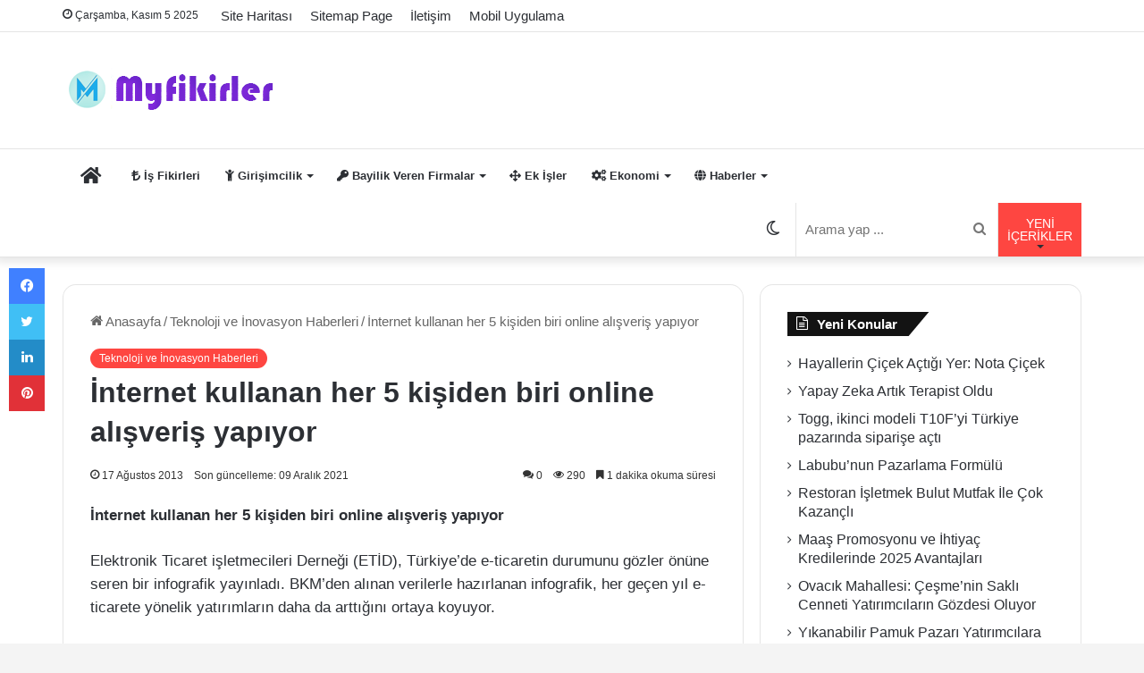

--- FILE ---
content_type: text/html; charset=UTF-8
request_url: https://www.myfikirler.org/internet-kullanan-her-5-kisiden-biri-online-alisveris-yapiyor.html
body_size: 26480
content:
<!DOCTYPE html>
<html lang="tr" class="" data-skin="light" prefix="og: https://ogp.me/ns#">
<head><meta charset="UTF-8" /><script>if(navigator.userAgent.match(/MSIE|Internet Explorer/i)||navigator.userAgent.match(/Trident\/7\..*?rv:11/i)){var href=document.location.href;if(!href.match(/[?&]nowprocket/)){if(href.indexOf("?")==-1){if(href.indexOf("#")==-1){document.location.href=href+"?nowprocket=1"}else{document.location.href=href.replace("#","?nowprocket=1#")}}else{if(href.indexOf("#")==-1){document.location.href=href+"&nowprocket=1"}else{document.location.href=href.replace("#","&nowprocket=1#")}}}}</script><script>class RocketLazyLoadScripts{constructor(){this.v="1.2.3",this.triggerEvents=["keydown","mousedown","mousemove","touchmove","touchstart","touchend","wheel"],this.userEventHandler=this._triggerListener.bind(this),this.touchStartHandler=this._onTouchStart.bind(this),this.touchMoveHandler=this._onTouchMove.bind(this),this.touchEndHandler=this._onTouchEnd.bind(this),this.clickHandler=this._onClick.bind(this),this.interceptedClicks=[],window.addEventListener("pageshow",t=>{this.persisted=t.persisted}),window.addEventListener("DOMContentLoaded",()=>{this._preconnect3rdParties()}),this.delayedScripts={normal:[],async:[],defer:[]},this.trash=[],this.allJQueries=[]}_addUserInteractionListener(t){if(document.hidden){t._triggerListener();return}this.triggerEvents.forEach(e=>window.addEventListener(e,t.userEventHandler,{passive:!0})),window.addEventListener("touchstart",t.touchStartHandler,{passive:!0}),window.addEventListener("mousedown",t.touchStartHandler),document.addEventListener("visibilitychange",t.userEventHandler)}_removeUserInteractionListener(){this.triggerEvents.forEach(t=>window.removeEventListener(t,this.userEventHandler,{passive:!0})),document.removeEventListener("visibilitychange",this.userEventHandler)}_onTouchStart(t){"HTML"!==t.target.tagName&&(window.addEventListener("touchend",this.touchEndHandler),window.addEventListener("mouseup",this.touchEndHandler),window.addEventListener("touchmove",this.touchMoveHandler,{passive:!0}),window.addEventListener("mousemove",this.touchMoveHandler),t.target.addEventListener("click",this.clickHandler),this._renameDOMAttribute(t.target,"onclick","rocket-onclick"),this._pendingClickStarted())}_onTouchMove(t){window.removeEventListener("touchend",this.touchEndHandler),window.removeEventListener("mouseup",this.touchEndHandler),window.removeEventListener("touchmove",this.touchMoveHandler,{passive:!0}),window.removeEventListener("mousemove",this.touchMoveHandler),t.target.removeEventListener("click",this.clickHandler),this._renameDOMAttribute(t.target,"rocket-onclick","onclick"),this._pendingClickFinished()}_onTouchEnd(t){window.removeEventListener("touchend",this.touchEndHandler),window.removeEventListener("mouseup",this.touchEndHandler),window.removeEventListener("touchmove",this.touchMoveHandler,{passive:!0}),window.removeEventListener("mousemove",this.touchMoveHandler)}_onClick(t){t.target.removeEventListener("click",this.clickHandler),this._renameDOMAttribute(t.target,"rocket-onclick","onclick"),this.interceptedClicks.push(t),t.preventDefault(),t.stopPropagation(),t.stopImmediatePropagation(),this._pendingClickFinished()}_replayClicks(){window.removeEventListener("touchstart",this.touchStartHandler,{passive:!0}),window.removeEventListener("mousedown",this.touchStartHandler),this.interceptedClicks.forEach(t=>{t.target.dispatchEvent(new MouseEvent("click",{view:t.view,bubbles:!0,cancelable:!0}))})}_waitForPendingClicks(){return new Promise(t=>{this._isClickPending?this._pendingClickFinished=t:t()})}_pendingClickStarted(){this._isClickPending=!0}_pendingClickFinished(){this._isClickPending=!1}_renameDOMAttribute(t,e,r){t.hasAttribute&&t.hasAttribute(e)&&(event.target.setAttribute(r,event.target.getAttribute(e)),event.target.removeAttribute(e))}_triggerListener(){this._removeUserInteractionListener(this),"loading"===document.readyState?document.addEventListener("DOMContentLoaded",this._loadEverythingNow.bind(this)):this._loadEverythingNow()}_preconnect3rdParties(){let t=[];document.querySelectorAll("script[type=rocketlazyloadscript]").forEach(e=>{if(e.hasAttribute("src")){let r=new URL(e.src).origin;r!==location.origin&&t.push({src:r,crossOrigin:e.crossOrigin||"module"===e.getAttribute("data-rocket-type")})}}),t=[...new Map(t.map(t=>[JSON.stringify(t),t])).values()],this._batchInjectResourceHints(t,"preconnect")}async _loadEverythingNow(){this.lastBreath=Date.now(),this._delayEventListeners(this),this._delayJQueryReady(this),this._handleDocumentWrite(),this._registerAllDelayedScripts(),this._preloadAllScripts(),await this._loadScriptsFromList(this.delayedScripts.normal),await this._loadScriptsFromList(this.delayedScripts.defer),await this._loadScriptsFromList(this.delayedScripts.async);try{await this._triggerDOMContentLoaded(),await this._triggerWindowLoad()}catch(t){console.error(t)}window.dispatchEvent(new Event("rocket-allScriptsLoaded")),this._waitForPendingClicks().then(()=>{this._replayClicks()}),this._emptyTrash()}_registerAllDelayedScripts(){document.querySelectorAll("script[type=rocketlazyloadscript]").forEach(t=>{t.hasAttribute("data-rocket-src")?t.hasAttribute("async")&&!1!==t.async?this.delayedScripts.async.push(t):t.hasAttribute("defer")&&!1!==t.defer||"module"===t.getAttribute("data-rocket-type")?this.delayedScripts.defer.push(t):this.delayedScripts.normal.push(t):this.delayedScripts.normal.push(t)})}async _transformScript(t){return new Promise((await this._littleBreath(),navigator.userAgent.indexOf("Firefox/")>0||""===navigator.vendor)?e=>{let r=document.createElement("script");[...t.attributes].forEach(t=>{let e=t.nodeName;"type"!==e&&("data-rocket-type"===e&&(e="type"),"data-rocket-src"===e&&(e="src"),r.setAttribute(e,t.nodeValue))}),t.text&&(r.text=t.text),r.hasAttribute("src")?(r.addEventListener("load",e),r.addEventListener("error",e)):(r.text=t.text,e());try{t.parentNode.replaceChild(r,t)}catch(i){e()}}:async e=>{function r(){t.setAttribute("data-rocket-status","failed"),e()}try{let i=t.getAttribute("data-rocket-type"),n=t.getAttribute("data-rocket-src");t.text,i?(t.type=i,t.removeAttribute("data-rocket-type")):t.removeAttribute("type"),t.addEventListener("load",function r(){t.setAttribute("data-rocket-status","executed"),e()}),t.addEventListener("error",r),n?(t.removeAttribute("data-rocket-src"),t.src=n):t.src="data:text/javascript;base64,"+window.btoa(unescape(encodeURIComponent(t.text)))}catch(s){r()}})}async _loadScriptsFromList(t){let e=t.shift();return e&&e.isConnected?(await this._transformScript(e),this._loadScriptsFromList(t)):Promise.resolve()}_preloadAllScripts(){this._batchInjectResourceHints([...this.delayedScripts.normal,...this.delayedScripts.defer,...this.delayedScripts.async],"preload")}_batchInjectResourceHints(t,e){var r=document.createDocumentFragment();t.forEach(t=>{let i=t.getAttribute&&t.getAttribute("data-rocket-src")||t.src;if(i){let n=document.createElement("link");n.href=i,n.rel=e,"preconnect"!==e&&(n.as="script"),t.getAttribute&&"module"===t.getAttribute("data-rocket-type")&&(n.crossOrigin=!0),t.crossOrigin&&(n.crossOrigin=t.crossOrigin),t.integrity&&(n.integrity=t.integrity),r.appendChild(n),this.trash.push(n)}}),document.head.appendChild(r)}_delayEventListeners(t){let e={};function r(t,r){!function t(r){!e[r]&&(e[r]={originalFunctions:{add:r.addEventListener,remove:r.removeEventListener},eventsToRewrite:[]},r.addEventListener=function(){arguments[0]=i(arguments[0]),e[r].originalFunctions.add.apply(r,arguments)},r.removeEventListener=function(){arguments[0]=i(arguments[0]),e[r].originalFunctions.remove.apply(r,arguments)});function i(t){return e[r].eventsToRewrite.indexOf(t)>=0?"rocket-"+t:t}}(t),e[t].eventsToRewrite.push(r)}function i(t,e){let r=t[e];Object.defineProperty(t,e,{get:()=>r||function(){},set(i){t["rocket"+e]=r=i}})}r(document,"DOMContentLoaded"),r(window,"DOMContentLoaded"),r(window,"load"),r(window,"pageshow"),r(document,"readystatechange"),i(document,"onreadystatechange"),i(window,"onload"),i(window,"onpageshow")}_delayJQueryReady(t){let e;function r(r){if(r&&r.fn&&!t.allJQueries.includes(r)){r.fn.ready=r.fn.init.prototype.ready=function(e){return t.domReadyFired?e.bind(document)(r):document.addEventListener("rocket-DOMContentLoaded",()=>e.bind(document)(r)),r([])};let i=r.fn.on;r.fn.on=r.fn.init.prototype.on=function(){if(this[0]===window){function t(t){return t.split(" ").map(t=>"load"===t||0===t.indexOf("load.")?"rocket-jquery-load":t).join(" ")}"string"==typeof arguments[0]||arguments[0]instanceof String?arguments[0]=t(arguments[0]):"object"==typeof arguments[0]&&Object.keys(arguments[0]).forEach(e=>{let r=arguments[0][e];delete arguments[0][e],arguments[0][t(e)]=r})}return i.apply(this,arguments),this},t.allJQueries.push(r)}e=r}r(window.jQuery),Object.defineProperty(window,"jQuery",{get:()=>e,set(t){r(t)}})}async _triggerDOMContentLoaded(){this.domReadyFired=!0,await this._littleBreath(),document.dispatchEvent(new Event("rocket-DOMContentLoaded")),await this._littleBreath(),window.dispatchEvent(new Event("rocket-DOMContentLoaded")),await this._littleBreath(),document.dispatchEvent(new Event("rocket-readystatechange")),await this._littleBreath(),document.rocketonreadystatechange&&document.rocketonreadystatechange()}async _triggerWindowLoad(){await this._littleBreath(),window.dispatchEvent(new Event("rocket-load")),await this._littleBreath(),window.rocketonload&&window.rocketonload(),await this._littleBreath(),this.allJQueries.forEach(t=>t(window).trigger("rocket-jquery-load")),await this._littleBreath();let t=new Event("rocket-pageshow");t.persisted=this.persisted,window.dispatchEvent(t),await this._littleBreath(),window.rocketonpageshow&&window.rocketonpageshow({persisted:this.persisted})}_handleDocumentWrite(){let t=new Map;document.write=document.writeln=function(e){let r=document.currentScript;r||console.error("WPRocket unable to document.write this: "+e);let i=document.createRange(),n=r.parentElement,s=t.get(r);void 0===s&&(s=r.nextSibling,t.set(r,s));let a=document.createDocumentFragment();i.setStart(a,0),a.appendChild(i.createContextualFragment(e)),n.insertBefore(a,s)}}async _littleBreath(){Date.now()-this.lastBreath>45&&(await this._requestAnimFrame(),this.lastBreath=Date.now())}async _requestAnimFrame(){return document.hidden?new Promise(t=>setTimeout(t)):new Promise(t=>requestAnimationFrame(t))}_emptyTrash(){this.trash.forEach(t=>t.remove())}static run(){let t=new RocketLazyLoadScripts;t._addUserInteractionListener(t)}}RocketLazyLoadScripts.run();</script>
	
	<link rel="profile" href="https://gmpg.org/xfn/11" />
		<style>img:is([sizes="auto" i], [sizes^="auto," i]) { contain-intrinsic-size: 3000px 1500px }</style>
	
<!-- Rank Math&#039;a Göre Arama Motoru Optimizasyonu - https://rankmath.com/ -->
<title>İnternet kullanan her 5 kişiden biri online alışveriş yapıyor - Myfikirler.org</title>
<link rel="preload" as="font" href="https://www.myfikirler.org/wp-content/themes/jannah-v5.1.1/assets/fonts/tielabs-fonticon/tielabs-fonticon.woff" crossorigin>
<link rel="preload" as="font" href="https://www.myfikirler.org/wp-content/themes/jannah-v5.1.1/assets/fonts/fontawesome/fa-solid-900.woff2" crossorigin>
<meta name="description" content="İnternet kullanan her 5 kişiden biri online alışveriş yapıyor"/>
<meta name="robots" content="follow, index, max-snippet:-1, max-video-preview:-1, max-image-preview:large"/>
<link rel="canonical" href="https://www.myfikirler.org/internet-kullanan-her-5-kisiden-biri-online-alisveris-yapiyor.html" />
<meta property="og:locale" content="tr_TR" />
<meta property="og:type" content="article" />
<meta property="og:title" content="İnternet kullanan her 5 kişiden biri online alışveriş yapıyor - Myfikirler.org" />
<meta property="og:description" content="İnternet kullanan her 5 kişiden biri online alışveriş yapıyor" />
<meta property="og:url" content="https://www.myfikirler.org/internet-kullanan-her-5-kisiden-biri-online-alisveris-yapiyor.html" />
<meta property="og:site_name" content="Myfikirler: İş Fikirleri ve Bayilik Veren Firmalar" />
<meta property="article:publisher" content="https://www.facebook.com/isfikirleri1" />
<meta property="article:section" content="Teknoloji ve İnovasyon Haberleri" />
<meta property="og:updated_time" content="2021-12-09T23:11:00+03:00" />
<meta property="og:image" content="https://www.myfikirler.org/wp-content/uploads2/2012/05/sanal-magaza.jpg" />
<meta property="og:image:secure_url" content="https://www.myfikirler.org/wp-content/uploads2/2012/05/sanal-magaza.jpg" />
<meta property="og:image:width" content="780" />
<meta property="og:image:height" content="405" />
<meta property="og:image:alt" content="İnternet kullanan her 5 kişiden biri online alışveriş yapıyor" />
<meta property="og:image:type" content="image/jpeg" />
<meta property="article:published_time" content="2013-08-17T22:38:55+03:00" />
<meta property="article:modified_time" content="2021-12-09T23:11:00+03:00" />
<meta name="twitter:card" content="summary_large_image" />
<meta name="twitter:title" content="İnternet kullanan her 5 kişiden biri online alışveriş yapıyor - Myfikirler.org" />
<meta name="twitter:description" content="İnternet kullanan her 5 kişiden biri online alışveriş yapıyor" />
<meta name="twitter:site" content="@myfikirler" />
<meta name="twitter:creator" content="@myfikirler" />
<meta name="twitter:image" content="https://www.myfikirler.org/wp-content/uploads2/2012/05/sanal-magaza.jpg" />
<meta name="twitter:label1" content="Yazan" />
<meta name="twitter:data1" content="is fikirleri" />
<meta name="twitter:label2" content="Okuma süresi" />
<meta name="twitter:data2" content="1 dakika" />
<script type="application/ld+json" class="rank-math-schema">{"@context":"https://schema.org","@graph":[{"@type":["Person","Organization"],"@id":"https://www.myfikirler.org/#person","name":"is fikirleri","sameAs":["https://www.facebook.com/isfikirleri1","https://twitter.com/myfikirler"],"logo":{"@type":"ImageObject","@id":"https://www.myfikirler.org/#logo","url":"https://www.myfikirler.org/wp-content/uploads2/2019/04/myfikirler.jpg","contentUrl":"https://www.myfikirler.org/wp-content/uploads2/2019/04/myfikirler.jpg","caption":"Myfikirler: \u0130\u015f Fikirleri ve Bayilik Veren Firmalar","inLanguage":"tr","width":"300","height":"50"},"image":{"@type":"ImageObject","@id":"https://www.myfikirler.org/#logo","url":"https://www.myfikirler.org/wp-content/uploads2/2019/04/myfikirler.jpg","contentUrl":"https://www.myfikirler.org/wp-content/uploads2/2019/04/myfikirler.jpg","caption":"Myfikirler: \u0130\u015f Fikirleri ve Bayilik Veren Firmalar","inLanguage":"tr","width":"300","height":"50"}},{"@type":"WebSite","@id":"https://www.myfikirler.org/#website","url":"https://www.myfikirler.org","name":"Myfikirler: \u0130\u015f Fikirleri ve Bayilik Veren Firmalar","publisher":{"@id":"https://www.myfikirler.org/#person"},"inLanguage":"tr"},{"@type":"ImageObject","@id":"https://www.myfikirler.org/wp-content/uploads2/2012/05/sanal-magaza.jpg","url":"https://www.myfikirler.org/wp-content/uploads2/2012/05/sanal-magaza.jpg","width":"780","height":"405","inLanguage":"tr"},{"@type":"BreadcrumbList","@id":"https://www.myfikirler.org/internet-kullanan-her-5-kisiden-biri-online-alisveris-yapiyor.html#breadcrumb","itemListElement":[{"@type":"ListItem","position":"1","item":{"@id":"https://www.myfikirler.org","name":"Anasayfa"}},{"@type":"ListItem","position":"2","item":{"@id":"https://www.myfikirler.org/category/teknoloji","name":"Teknoloji ve \u0130novasyon Haberleri"}},{"@type":"ListItem","position":"3","item":{"@id":"https://www.myfikirler.org/internet-kullanan-her-5-kisiden-biri-online-alisveris-yapiyor.html","name":"\u0130nternet kullanan her 5 ki\u015fiden biri online al\u0131\u015fveri\u015f yap\u0131yor"}}]},{"@type":"WebPage","@id":"https://www.myfikirler.org/internet-kullanan-her-5-kisiden-biri-online-alisveris-yapiyor.html#webpage","url":"https://www.myfikirler.org/internet-kullanan-her-5-kisiden-biri-online-alisveris-yapiyor.html","name":"\u0130nternet kullanan her 5 ki\u015fiden biri online al\u0131\u015fveri\u015f yap\u0131yor - Myfikirler.org","datePublished":"2013-08-17T22:38:55+03:00","dateModified":"2021-12-09T23:11:00+03:00","isPartOf":{"@id":"https://www.myfikirler.org/#website"},"primaryImageOfPage":{"@id":"https://www.myfikirler.org/wp-content/uploads2/2012/05/sanal-magaza.jpg"},"inLanguage":"tr","breadcrumb":{"@id":"https://www.myfikirler.org/internet-kullanan-her-5-kisiden-biri-online-alisveris-yapiyor.html#breadcrumb"}},{"@type":"Person","@id":"https://www.myfikirler.org/internet-kullanan-her-5-kisiden-biri-online-alisveris-yapiyor.html#author","name":"is fikirleri","image":{"@type":"ImageObject","@id":"https://secure.gravatar.com/avatar/0d5318413bed8ef79e0f35cfd911d36cd95854e862c198079ce519813543e7bf?s=96&amp;d=blank&amp;r=g","url":"https://secure.gravatar.com/avatar/0d5318413bed8ef79e0f35cfd911d36cd95854e862c198079ce519813543e7bf?s=96&amp;d=blank&amp;r=g","caption":"is fikirleri","inLanguage":"tr"},"sameAs":["https://www.myfikirler.org"]},{"@type":"BlogPosting","headline":"\u0130nternet kullanan her 5 ki\u015fiden biri online al\u0131\u015fveri\u015f yap\u0131yor - Myfikirler.org","datePublished":"2013-08-17T22:38:55+03:00","dateModified":"2021-12-09T23:11:00+03:00","articleSection":"Teknoloji ve \u0130novasyon Haberleri","author":{"@id":"https://www.myfikirler.org/internet-kullanan-her-5-kisiden-biri-online-alisveris-yapiyor.html#author","name":"is fikirleri"},"publisher":{"@id":"https://www.myfikirler.org/#person"},"description":"\u0130nternet kullanan her 5 ki\u015fiden biri online al\u0131\u015fveri\u015f yap\u0131yor","name":"\u0130nternet kullanan her 5 ki\u015fiden biri online al\u0131\u015fveri\u015f yap\u0131yor - Myfikirler.org","@id":"https://www.myfikirler.org/internet-kullanan-her-5-kisiden-biri-online-alisveris-yapiyor.html#richSnippet","isPartOf":{"@id":"https://www.myfikirler.org/internet-kullanan-her-5-kisiden-biri-online-alisveris-yapiyor.html#webpage"},"image":{"@id":"https://www.myfikirler.org/wp-content/uploads2/2012/05/sanal-magaza.jpg"},"inLanguage":"tr","mainEntityOfPage":{"@id":"https://www.myfikirler.org/internet-kullanan-her-5-kisiden-biri-online-alisveris-yapiyor.html#webpage"}}]}</script>
<!-- /Rank Math WordPress SEO eklentisi -->

<link rel='dns-prefetch' href='//adservice.google.com' />
<link rel='dns-prefetch' href='//pagead2.googlesyndication.com' />
<link rel='dns-prefetch' href='//tpc.googlesyndication.com' />
<link rel='dns-prefetch' href='//ad.doubleclick.net' />
<link rel='dns-prefetch' href='//mc.yandex.ru' />
<link rel='dns-prefetch' href='//googleads.g.doubleclick.net' />
<link rel='dns-prefetch' href='//maps.googleapis.com' />
<link rel='dns-prefetch' href='//maps.gstatic.com' />
<link rel='dns-prefetch' href='//fonts.googleapis.com' />
<link rel='dns-prefetch' href='//fonts.gstatic.com' />
<link rel='dns-prefetch' href='//ajax.googleapis.com' />
<link rel='dns-prefetch' href='//apis.google.com' />
<link rel='dns-prefetch' href='//google-analytics.com' />
<link rel='dns-prefetch' href='//www.google-analytics.com' />
<link rel='dns-prefetch' href='//ssl.google-analytics.com' />
<link rel='dns-prefetch' href='//www.googletagmanager.com' />
<link rel='dns-prefetch' href='//www.googletagservices.com' />

<link rel="alternate" type="application/rss+xml" title="Myfikirler: İş Fikirleri ve Bayilik Veren Firmalar &raquo; akışı" href="https://www.myfikirler.org/feed" />
<link rel="alternate" type="application/rss+xml" title="Myfikirler: İş Fikirleri ve Bayilik Veren Firmalar &raquo; yorum akışı" href="https://www.myfikirler.org/comments/feed" />
		<script type="rocketlazyloadscript" data-rocket-type="text/javascript">try{if("undefined"!=typeof localStorage){var tieSkin=localStorage.getItem("tie-skin"),html=document.getElementsByTagName("html")[0].classList,htmlSkin="light";if(html.contains("dark-skin")&&(htmlSkin="dark"),null!=tieSkin&&tieSkin!=htmlSkin){html.add("tie-skin-inverted");var tieSkinInverted=!0}"dark"==tieSkin?html.add("dark-skin"):"light"==tieSkin&&html.remove("dark-skin")}}catch(t){console.log(t)}</script>
		<link rel="alternate" type="application/rss+xml" title="Myfikirler: İş Fikirleri ve Bayilik Veren Firmalar &raquo; İnternet kullanan her 5 kişiden biri online alışveriş yapıyor yorum akışı" href="https://www.myfikirler.org/internet-kullanan-her-5-kisiden-biri-online-alisveris-yapiyor.html/feed" />

		<style type="text/css">
			:root{
			
					--main-nav-background: #FFFFFF;
					--main-nav-secondry-background: rgba(0,0,0,0.03);
					--main-nav-primary-color: #0088ff;
					--main-nav-contrast-primary-color: #FFFFFF;
					--main-nav-text-color: #2c2f34;
					--main-nav-secondry-text-color: rgba(0,0,0,0.5);
					--main-nav-main-border-color: rgba(0,0,0,0.1);
					--main-nav-secondry-border-color: rgba(0,0,0,0.08);
				
			}
		</style>
	<meta name="viewport" content="width=device-width, initial-scale=1.0" /><style id='wp-emoji-styles-inline-css' type='text/css'>

	img.wp-smiley, img.emoji {
		display: inline !important;
		border: none !important;
		box-shadow: none !important;
		height: 1em !important;
		width: 1em !important;
		margin: 0 0.07em !important;
		vertical-align: -0.1em !important;
		background: none !important;
		padding: 0 !important;
	}
</style>
<link rel='stylesheet' id='wp-block-library-css' href='https://www.myfikirler.org/wp-includes/css/dist/block-library/style.min.css?ver=6.8.3' type='text/css' media='all' />
<style id='wp-block-library-theme-inline-css' type='text/css'>
.wp-block-audio :where(figcaption){color:#555;font-size:13px;text-align:center}.is-dark-theme .wp-block-audio :where(figcaption){color:#ffffffa6}.wp-block-audio{margin:0 0 1em}.wp-block-code{border:1px solid #ccc;border-radius:4px;font-family:Menlo,Consolas,monaco,monospace;padding:.8em 1em}.wp-block-embed :where(figcaption){color:#555;font-size:13px;text-align:center}.is-dark-theme .wp-block-embed :where(figcaption){color:#ffffffa6}.wp-block-embed{margin:0 0 1em}.blocks-gallery-caption{color:#555;font-size:13px;text-align:center}.is-dark-theme .blocks-gallery-caption{color:#ffffffa6}:root :where(.wp-block-image figcaption){color:#555;font-size:13px;text-align:center}.is-dark-theme :root :where(.wp-block-image figcaption){color:#ffffffa6}.wp-block-image{margin:0 0 1em}.wp-block-pullquote{border-bottom:4px solid;border-top:4px solid;color:currentColor;margin-bottom:1.75em}.wp-block-pullquote cite,.wp-block-pullquote footer,.wp-block-pullquote__citation{color:currentColor;font-size:.8125em;font-style:normal;text-transform:uppercase}.wp-block-quote{border-left:.25em solid;margin:0 0 1.75em;padding-left:1em}.wp-block-quote cite,.wp-block-quote footer{color:currentColor;font-size:.8125em;font-style:normal;position:relative}.wp-block-quote:where(.has-text-align-right){border-left:none;border-right:.25em solid;padding-left:0;padding-right:1em}.wp-block-quote:where(.has-text-align-center){border:none;padding-left:0}.wp-block-quote.is-large,.wp-block-quote.is-style-large,.wp-block-quote:where(.is-style-plain){border:none}.wp-block-search .wp-block-search__label{font-weight:700}.wp-block-search__button{border:1px solid #ccc;padding:.375em .625em}:where(.wp-block-group.has-background){padding:1.25em 2.375em}.wp-block-separator.has-css-opacity{opacity:.4}.wp-block-separator{border:none;border-bottom:2px solid;margin-left:auto;margin-right:auto}.wp-block-separator.has-alpha-channel-opacity{opacity:1}.wp-block-separator:not(.is-style-wide):not(.is-style-dots){width:100px}.wp-block-separator.has-background:not(.is-style-dots){border-bottom:none;height:1px}.wp-block-separator.has-background:not(.is-style-wide):not(.is-style-dots){height:2px}.wp-block-table{margin:0 0 1em}.wp-block-table td,.wp-block-table th{word-break:normal}.wp-block-table :where(figcaption){color:#555;font-size:13px;text-align:center}.is-dark-theme .wp-block-table :where(figcaption){color:#ffffffa6}.wp-block-video :where(figcaption){color:#555;font-size:13px;text-align:center}.is-dark-theme .wp-block-video :where(figcaption){color:#ffffffa6}.wp-block-video{margin:0 0 1em}:root :where(.wp-block-template-part.has-background){margin-bottom:0;margin-top:0;padding:1.25em 2.375em}
</style>
<style id='classic-theme-styles-inline-css' type='text/css'>
/*! This file is auto-generated */
.wp-block-button__link{color:#fff;background-color:#32373c;border-radius:9999px;box-shadow:none;text-decoration:none;padding:calc(.667em + 2px) calc(1.333em + 2px);font-size:1.125em}.wp-block-file__button{background:#32373c;color:#fff;text-decoration:none}
</style>
<style id='global-styles-inline-css' type='text/css'>
:root{--wp--preset--aspect-ratio--square: 1;--wp--preset--aspect-ratio--4-3: 4/3;--wp--preset--aspect-ratio--3-4: 3/4;--wp--preset--aspect-ratio--3-2: 3/2;--wp--preset--aspect-ratio--2-3: 2/3;--wp--preset--aspect-ratio--16-9: 16/9;--wp--preset--aspect-ratio--9-16: 9/16;--wp--preset--color--black: #000000;--wp--preset--color--cyan-bluish-gray: #abb8c3;--wp--preset--color--white: #ffffff;--wp--preset--color--pale-pink: #f78da7;--wp--preset--color--vivid-red: #cf2e2e;--wp--preset--color--luminous-vivid-orange: #ff6900;--wp--preset--color--luminous-vivid-amber: #fcb900;--wp--preset--color--light-green-cyan: #7bdcb5;--wp--preset--color--vivid-green-cyan: #00d084;--wp--preset--color--pale-cyan-blue: #8ed1fc;--wp--preset--color--vivid-cyan-blue: #0693e3;--wp--preset--color--vivid-purple: #9b51e0;--wp--preset--gradient--vivid-cyan-blue-to-vivid-purple: linear-gradient(135deg,rgba(6,147,227,1) 0%,rgb(155,81,224) 100%);--wp--preset--gradient--light-green-cyan-to-vivid-green-cyan: linear-gradient(135deg,rgb(122,220,180) 0%,rgb(0,208,130) 100%);--wp--preset--gradient--luminous-vivid-amber-to-luminous-vivid-orange: linear-gradient(135deg,rgba(252,185,0,1) 0%,rgba(255,105,0,1) 100%);--wp--preset--gradient--luminous-vivid-orange-to-vivid-red: linear-gradient(135deg,rgba(255,105,0,1) 0%,rgb(207,46,46) 100%);--wp--preset--gradient--very-light-gray-to-cyan-bluish-gray: linear-gradient(135deg,rgb(238,238,238) 0%,rgb(169,184,195) 100%);--wp--preset--gradient--cool-to-warm-spectrum: linear-gradient(135deg,rgb(74,234,220) 0%,rgb(151,120,209) 20%,rgb(207,42,186) 40%,rgb(238,44,130) 60%,rgb(251,105,98) 80%,rgb(254,248,76) 100%);--wp--preset--gradient--blush-light-purple: linear-gradient(135deg,rgb(255,206,236) 0%,rgb(152,150,240) 100%);--wp--preset--gradient--blush-bordeaux: linear-gradient(135deg,rgb(254,205,165) 0%,rgb(254,45,45) 50%,rgb(107,0,62) 100%);--wp--preset--gradient--luminous-dusk: linear-gradient(135deg,rgb(255,203,112) 0%,rgb(199,81,192) 50%,rgb(65,88,208) 100%);--wp--preset--gradient--pale-ocean: linear-gradient(135deg,rgb(255,245,203) 0%,rgb(182,227,212) 50%,rgb(51,167,181) 100%);--wp--preset--gradient--electric-grass: linear-gradient(135deg,rgb(202,248,128) 0%,rgb(113,206,126) 100%);--wp--preset--gradient--midnight: linear-gradient(135deg,rgb(2,3,129) 0%,rgb(40,116,252) 100%);--wp--preset--font-size--small: 13px;--wp--preset--font-size--medium: 20px;--wp--preset--font-size--large: 36px;--wp--preset--font-size--x-large: 42px;--wp--preset--spacing--20: 0.44rem;--wp--preset--spacing--30: 0.67rem;--wp--preset--spacing--40: 1rem;--wp--preset--spacing--50: 1.5rem;--wp--preset--spacing--60: 2.25rem;--wp--preset--spacing--70: 3.38rem;--wp--preset--spacing--80: 5.06rem;--wp--preset--shadow--natural: 6px 6px 9px rgba(0, 0, 0, 0.2);--wp--preset--shadow--deep: 12px 12px 50px rgba(0, 0, 0, 0.4);--wp--preset--shadow--sharp: 6px 6px 0px rgba(0, 0, 0, 0.2);--wp--preset--shadow--outlined: 6px 6px 0px -3px rgba(255, 255, 255, 1), 6px 6px rgba(0, 0, 0, 1);--wp--preset--shadow--crisp: 6px 6px 0px rgba(0, 0, 0, 1);}:where(.is-layout-flex){gap: 0.5em;}:where(.is-layout-grid){gap: 0.5em;}body .is-layout-flex{display: flex;}.is-layout-flex{flex-wrap: wrap;align-items: center;}.is-layout-flex > :is(*, div){margin: 0;}body .is-layout-grid{display: grid;}.is-layout-grid > :is(*, div){margin: 0;}:where(.wp-block-columns.is-layout-flex){gap: 2em;}:where(.wp-block-columns.is-layout-grid){gap: 2em;}:where(.wp-block-post-template.is-layout-flex){gap: 1.25em;}:where(.wp-block-post-template.is-layout-grid){gap: 1.25em;}.has-black-color{color: var(--wp--preset--color--black) !important;}.has-cyan-bluish-gray-color{color: var(--wp--preset--color--cyan-bluish-gray) !important;}.has-white-color{color: var(--wp--preset--color--white) !important;}.has-pale-pink-color{color: var(--wp--preset--color--pale-pink) !important;}.has-vivid-red-color{color: var(--wp--preset--color--vivid-red) !important;}.has-luminous-vivid-orange-color{color: var(--wp--preset--color--luminous-vivid-orange) !important;}.has-luminous-vivid-amber-color{color: var(--wp--preset--color--luminous-vivid-amber) !important;}.has-light-green-cyan-color{color: var(--wp--preset--color--light-green-cyan) !important;}.has-vivid-green-cyan-color{color: var(--wp--preset--color--vivid-green-cyan) !important;}.has-pale-cyan-blue-color{color: var(--wp--preset--color--pale-cyan-blue) !important;}.has-vivid-cyan-blue-color{color: var(--wp--preset--color--vivid-cyan-blue) !important;}.has-vivid-purple-color{color: var(--wp--preset--color--vivid-purple) !important;}.has-black-background-color{background-color: var(--wp--preset--color--black) !important;}.has-cyan-bluish-gray-background-color{background-color: var(--wp--preset--color--cyan-bluish-gray) !important;}.has-white-background-color{background-color: var(--wp--preset--color--white) !important;}.has-pale-pink-background-color{background-color: var(--wp--preset--color--pale-pink) !important;}.has-vivid-red-background-color{background-color: var(--wp--preset--color--vivid-red) !important;}.has-luminous-vivid-orange-background-color{background-color: var(--wp--preset--color--luminous-vivid-orange) !important;}.has-luminous-vivid-amber-background-color{background-color: var(--wp--preset--color--luminous-vivid-amber) !important;}.has-light-green-cyan-background-color{background-color: var(--wp--preset--color--light-green-cyan) !important;}.has-vivid-green-cyan-background-color{background-color: var(--wp--preset--color--vivid-green-cyan) !important;}.has-pale-cyan-blue-background-color{background-color: var(--wp--preset--color--pale-cyan-blue) !important;}.has-vivid-cyan-blue-background-color{background-color: var(--wp--preset--color--vivid-cyan-blue) !important;}.has-vivid-purple-background-color{background-color: var(--wp--preset--color--vivid-purple) !important;}.has-black-border-color{border-color: var(--wp--preset--color--black) !important;}.has-cyan-bluish-gray-border-color{border-color: var(--wp--preset--color--cyan-bluish-gray) !important;}.has-white-border-color{border-color: var(--wp--preset--color--white) !important;}.has-pale-pink-border-color{border-color: var(--wp--preset--color--pale-pink) !important;}.has-vivid-red-border-color{border-color: var(--wp--preset--color--vivid-red) !important;}.has-luminous-vivid-orange-border-color{border-color: var(--wp--preset--color--luminous-vivid-orange) !important;}.has-luminous-vivid-amber-border-color{border-color: var(--wp--preset--color--luminous-vivid-amber) !important;}.has-light-green-cyan-border-color{border-color: var(--wp--preset--color--light-green-cyan) !important;}.has-vivid-green-cyan-border-color{border-color: var(--wp--preset--color--vivid-green-cyan) !important;}.has-pale-cyan-blue-border-color{border-color: var(--wp--preset--color--pale-cyan-blue) !important;}.has-vivid-cyan-blue-border-color{border-color: var(--wp--preset--color--vivid-cyan-blue) !important;}.has-vivid-purple-border-color{border-color: var(--wp--preset--color--vivid-purple) !important;}.has-vivid-cyan-blue-to-vivid-purple-gradient-background{background: var(--wp--preset--gradient--vivid-cyan-blue-to-vivid-purple) !important;}.has-light-green-cyan-to-vivid-green-cyan-gradient-background{background: var(--wp--preset--gradient--light-green-cyan-to-vivid-green-cyan) !important;}.has-luminous-vivid-amber-to-luminous-vivid-orange-gradient-background{background: var(--wp--preset--gradient--luminous-vivid-amber-to-luminous-vivid-orange) !important;}.has-luminous-vivid-orange-to-vivid-red-gradient-background{background: var(--wp--preset--gradient--luminous-vivid-orange-to-vivid-red) !important;}.has-very-light-gray-to-cyan-bluish-gray-gradient-background{background: var(--wp--preset--gradient--very-light-gray-to-cyan-bluish-gray) !important;}.has-cool-to-warm-spectrum-gradient-background{background: var(--wp--preset--gradient--cool-to-warm-spectrum) !important;}.has-blush-light-purple-gradient-background{background: var(--wp--preset--gradient--blush-light-purple) !important;}.has-blush-bordeaux-gradient-background{background: var(--wp--preset--gradient--blush-bordeaux) !important;}.has-luminous-dusk-gradient-background{background: var(--wp--preset--gradient--luminous-dusk) !important;}.has-pale-ocean-gradient-background{background: var(--wp--preset--gradient--pale-ocean) !important;}.has-electric-grass-gradient-background{background: var(--wp--preset--gradient--electric-grass) !important;}.has-midnight-gradient-background{background: var(--wp--preset--gradient--midnight) !important;}.has-small-font-size{font-size: var(--wp--preset--font-size--small) !important;}.has-medium-font-size{font-size: var(--wp--preset--font-size--medium) !important;}.has-large-font-size{font-size: var(--wp--preset--font-size--large) !important;}.has-x-large-font-size{font-size: var(--wp--preset--font-size--x-large) !important;}
:where(.wp-block-post-template.is-layout-flex){gap: 1.25em;}:where(.wp-block-post-template.is-layout-grid){gap: 1.25em;}
:where(.wp-block-columns.is-layout-flex){gap: 2em;}:where(.wp-block-columns.is-layout-grid){gap: 2em;}
:root :where(.wp-block-pullquote){font-size: 1.5em;line-height: 1.6;}
</style>
<link rel='stylesheet' id='ez-toc-css' href='https://www.myfikirler.org/wp-content/plugins/easy-table-of-contents/assets/css/screen.min.css?ver=2.0.76' type='text/css' media='all' />
<style id='ez-toc-inline-css' type='text/css'>
div#ez-toc-container .ez-toc-title {font-size: 120%;}div#ez-toc-container .ez-toc-title {font-weight: 500;}div#ez-toc-container ul li , div#ez-toc-container ul li a {font-size: 95%;}div#ez-toc-container ul li , div#ez-toc-container ul li a {font-weight: 500;}div#ez-toc-container nav ul ul li {font-size: 90%;}div#ez-toc-container {background: #fcfcfc;border: 1px solid #fcfcfc;}div#ez-toc-container p.ez-toc-title , #ez-toc-container .ez_toc_custom_title_icon , #ez-toc-container .ez_toc_custom_toc_icon {color: #dd3333;}div#ez-toc-container ul.ez-toc-list a {color: #3f3f3f;}div#ez-toc-container ul.ez-toc-list a:hover {color: #a0a0a0;}div#ez-toc-container ul.ez-toc-list a:visited {color: #a0a0a0;}
</style>
<link rel='stylesheet' id='tie-css-base-css' href='https://www.myfikirler.org/wp-content/themes/Jannah%20v6.3.0%20%28Unzip%20First%29/assets/css/base.min.css?ver=6.3.0' type='text/css' media='all' />
<link rel='stylesheet' id='tie-css-styles-css' href='https://www.myfikirler.org/wp-content/themes/Jannah%20v6.3.0%20%28Unzip%20First%29/assets/css/style.min.css?ver=6.3.0' type='text/css' media='all' />
<link rel='stylesheet' id='tie-css-widgets-css' href='https://www.myfikirler.org/wp-content/themes/Jannah%20v6.3.0%20%28Unzip%20First%29/assets/css/widgets.min.css?ver=6.3.0' type='text/css' media='all' />
<link data-minify="1" rel='stylesheet' id='tie-css-helpers-css' href='https://www.myfikirler.org/wp-content/cache/min/1/wp-content/themes/Jannah%20v6.3.0%20%28Unzip%20First%29/assets/css/helpers.min.css?ver=1762107731' type='text/css' media='all' />
<link data-minify="1" rel='stylesheet' id='tie-fontawesome5-css' href='https://www.myfikirler.org/wp-content/cache/min/1/wp-content/themes/Jannah%20v6.3.0%20%28Unzip%20First%29/assets/css/fontawesome.css?ver=1762107731' type='text/css' media='all' />
<link rel='stylesheet' id='tie-css-shortcodes-css' href='https://www.myfikirler.org/wp-content/themes/Jannah%20v6.3.0%20%28Unzip%20First%29/assets/css/plugins/shortcodes.min.css?ver=6.3.0' type='text/css' media='all' />
<link rel='stylesheet' id='tie-css-single-css' href='https://www.myfikirler.org/wp-content/themes/Jannah%20v6.3.0%20%28Unzip%20First%29/assets/css/single.min.css?ver=6.3.0' type='text/css' media='all' />
<link rel='stylesheet' id='tie-css-print-css' href='https://www.myfikirler.org/wp-content/themes/Jannah%20v6.3.0%20%28Unzip%20First%29/assets/css/print.css?ver=6.3.0' type='text/css' media='print' />
<link data-minify="1" rel='stylesheet' id='tie-css-style-custom-css' href='https://www.myfikirler.org/wp-content/cache/min/1/wp-content/themes/Jannah%20v6.3.0%20%28Unzip%20First%29/assets/custom-css/style-custom.css?ver=1762107731' type='text/css' media='all' />
<style id='tie-css-style-custom-inline-css' type='text/css'>
:root:root{--brand-color: #fe4641;--dark-brand-color: #cc140f;--bright-color: #FFFFFF;--base-color: #2c2f34;}#reading-position-indicator{box-shadow: 0 0 10px rgba( 254,70,65,0.7);}
</style>
<script type="rocketlazyloadscript" data-rocket-type="text/javascript" data-rocket-src="https://www.myfikirler.org/wp-includes/js/jquery/jquery.min.js?ver=3.7.1" id="jquery-core-js" defer></script>
<script type="rocketlazyloadscript" data-rocket-type="text/javascript" data-rocket-src="https://www.myfikirler.org/wp-includes/js/jquery/jquery-migrate.min.js?ver=3.4.1" id="jquery-migrate-js" defer></script>
<link rel="https://api.w.org/" href="https://www.myfikirler.org/wp-json/" /><link rel="alternate" title="JSON" type="application/json" href="https://www.myfikirler.org/wp-json/wp/v2/posts/41908" /><link rel="EditURI" type="application/rsd+xml" title="RSD" href="https://www.myfikirler.org/xmlrpc.php?rsd" />
<meta name="generator" content="WordPress 6.8.3" />
<link rel='shortlink' href='https://www.myfikirler.org/?p=41908' />
<link rel="alternate" title="oEmbed (JSON)" type="application/json+oembed" href="https://www.myfikirler.org/wp-json/oembed/1.0/embed?url=https%3A%2F%2Fwww.myfikirler.org%2Finternet-kullanan-her-5-kisiden-biri-online-alisveris-yapiyor.html" />
<link rel="alternate" title="oEmbed (XML)" type="text/xml+oembed" href="https://www.myfikirler.org/wp-json/oembed/1.0/embed?url=https%3A%2F%2Fwww.myfikirler.org%2Finternet-kullanan-her-5-kisiden-biri-online-alisveris-yapiyor.html&#038;format=xml" />
<meta http-equiv="X-UA-Compatible" content="IE=edge"><meta name="google-site-verification" content="U0wgQQfYEZW_IBrZshbjr26Q0QQToYmKXLM8ExUMKsE" />
<meta name="yandex-verification" content="68c7877b1589837c" />
<script type="rocketlazyloadscript" async data-rocket-src="https://pagead2.googlesyndication.com/pagead/js/adsbygoogle.js"></script>
<script type="rocketlazyloadscript">
     (adsbygoogle = window.adsbygoogle || []).push({
          google_ad_client: "ca-pub-0384994085113747",
          enable_page_level_ads: true
     });
</script>

<link rel="icon" href="https://www.myfikirler.org/wp-content/uploads2/2023/08/myfikir-my.png" sizes="32x32" />
<link rel="icon" href="https://www.myfikirler.org/wp-content/uploads2/2023/08/myfikir-my.png" sizes="192x192" />
<link rel="apple-touch-icon" href="https://www.myfikirler.org/wp-content/uploads2/2023/08/myfikir-my.png" />
<meta name="msapplication-TileImage" content="https://www.myfikirler.org/wp-content/uploads2/2023/08/myfikir-my.png" />
<noscript><style id="rocket-lazyload-nojs-css">.rll-youtube-player, [data-lazy-src]{display:none !important;}</style></noscript></head>

<body id="tie-body" class="wp-singular post-template-default single single-post postid-41908 single-format-standard wp-theme-Jannahv630UnzipFirst wrapper-has-shadow block-head-4 block-head-6 magazine3 magazine1 is-thumb-overlay-disabled is-desktop is-header-layout-3 sidebar-right has-sidebar post-layout-1 narrow-title-narrow-media is-standard-format hide_breaking_news hide_footer_instagram hide_post_authorbio hide_post_nav">



<div class="background-overlay">

	<div id="tie-container" class="site tie-container">

		
		<div id="tie-wrapper">

			
<header id="theme-header" class="theme-header header-layout-3 main-nav-light main-nav-default-light main-nav-below no-stream-item top-nav-active top-nav-light top-nav-default-light top-nav-above has-shadow has-normal-width-logo mobile-header-default">
	
<nav id="top-nav"  class="has-date-menu-components top-nav header-nav" aria-label="İkincil Menü">
	<div class="container">
		<div class="topbar-wrapper">

			
					<div class="topbar-today-date tie-icon">
						Çarşamba, Kasım 5 2025					</div>
					
			<div class="tie-alignleft">
				<div class="top-menu header-menu"><ul id="menu-en-ust-menu" class="menu"><li id="menu-item-63845" class="menu-item menu-item-type-custom menu-item-object-custom menu-item-63845"><a href="https://www.myfikirler.org/sitemap_index.xml">Site Haritası</a></li>
<li id="menu-item-76664" class="menu-item menu-item-type-custom menu-item-object-custom menu-item-76664"><a href="https://www.myfikirler.org/sitemap-page">Sitemap Page</a></li>
<li id="menu-item-76662" class="menu-item menu-item-type-custom menu-item-object-custom menu-item-76662"><a href="https://www.myfikirler.org/iletisim">İletişim</a></li>
<li id="menu-item-79549" class="menu-item menu-item-type-custom menu-item-object-custom menu-item-79549"><a href="https://www.myfikirler.org/mobil-uygulama-indir">Mobil Uygulama</a></li>
</ul></div>			</div><!-- .tie-alignleft /-->

			<div class="tie-alignright">
							</div><!-- .tie-alignright /-->

		</div><!-- .topbar-wrapper /-->
	</div><!-- .container /-->
</nav><!-- #top-nav /-->

<div class="container header-container">
	<div class="tie-row logo-row">

		
		<div class="logo-wrapper">
			<div class="tie-col-md-4 logo-container clearfix">
				<div id="mobile-header-components-area_1" class="mobile-header-components"><ul class="components"><li class="mobile-component_menu custom-menu-link"><a href="#" id="mobile-menu-icon" class=""><span class="tie-mobile-menu-icon nav-icon is-layout-4"></span><span class="screen-reader-text">Menü</span></a></li> <li class="mobile-component_skin custom-menu-link">
				<a href="#" class="change-skin" title="Dış görünümü değiştir">
					<span class="tie-icon-moon change-skin-icon" aria-hidden="true"></span>
					<span class="screen-reader-text">Dış görünümü değiştir</span>
				</a>
			</li></ul></div>
		<div id="logo" class="image-logo" >

			
			<a title="Myfikirler: İş Fikirleri ve Bayilik Veren Firmalar" href="https://www.myfikirler.org/">
				
				<picture class="tie-logo-default tie-logo-picture">
					
					<source class="tie-logo-source-default tie-logo-source" data-lazy-srcset="https://www.myfikirler.org/wp-content/uploads2/2023/06/myf-logo.png">
					<img class="tie-logo-img-default tie-logo-img" src="data:image/svg+xml,%3Csvg%20xmlns='http://www.w3.org/2000/svg'%20viewBox='0%200%20250%2050'%3E%3C/svg%3E" alt="Myfikirler: İş Fikirleri ve Bayilik Veren Firmalar" width="250" height="50" style="max-height:50px !important; width: auto;" data-lazy-src="https://www.myfikirler.org/wp-content/uploads2/2023/06/myf-logo.png" /><noscript><img class="tie-logo-img-default tie-logo-img" src="https://www.myfikirler.org/wp-content/uploads2/2023/06/myf-logo.png" alt="Myfikirler: İş Fikirleri ve Bayilik Veren Firmalar" width="250" height="50" style="max-height:50px !important; width: auto;" /></noscript>
				</picture>
						</a>

			
		</div><!-- #logo /-->

		<div id="mobile-header-components-area_2" class="mobile-header-components"><ul class="components"><li class="mobile-component_search custom-menu-link">
				<a href="#" class="tie-search-trigger-mobile">
					<span class="tie-icon-search tie-search-icon" aria-hidden="true"></span>
					<span class="screen-reader-text">Arama yap ...</span>
				</a>
			</li></ul></div>			</div><!-- .tie-col /-->
		</div><!-- .logo-wrapper /-->

		
	</div><!-- .tie-row /-->
</div><!-- .container /-->

<div class="main-nav-wrapper">
	<nav id="main-nav"  class="main-nav header-nav"  aria-label="Birincil Menü">
		<div class="container">

			<div class="main-menu-wrapper">

				
				<div id="menu-components-wrap">

					


					<div class="main-menu main-menu-wrap tie-alignleft">
						<div id="main-nav-menu" class="main-menu header-menu"><ul id="menu-kategoriler" class="menu"><li id="menu-item-44861" class="menu-item menu-item-type-custom menu-item-object-custom menu-item-home menu-item-44861 menu-item-has-icon is-icon-only"><a href="https://www.myfikirler.org/"> <span aria-hidden="true" class="tie-menu-icon fas fa-home"></span>  <span class="screen-reader-text">Anasayfa</span></a></li>
<li id="menu-item-44844" class="menu-item menu-item-type-taxonomy menu-item-object-category menu-item-44844 menu-item-has-icon"><a href="https://www.myfikirler.org/category/is-fikirleri-ve-girisimcilik"> <span aria-hidden="true" class="tie-menu-icon fas fa-lira-sign"></span> İş Fikirleri</a></li>
<li id="menu-item-50243" class="menu-item menu-item-type-taxonomy menu-item-object-category menu-item-has-children menu-item-50243 menu-item-has-icon"><a href="https://www.myfikirler.org/category/girisimcilik"> <span aria-hidden="true" class="tie-menu-icon fas fa-child"></span> Girişimcilik</a>
<ul class="sub-menu menu-sub-content">
	<li id="menu-item-44873" class="menu-item menu-item-type-taxonomy menu-item-object-category menu-item-44873"><a href="https://www.myfikirler.org/category/makaleler"> <span aria-hidden="true" class="tie-menu-icon fas fa-book-open"></span> Makaleler</a></li>
	<li id="menu-item-44874" class="menu-item menu-item-type-taxonomy menu-item-object-category menu-item-44874"><a href="https://www.myfikirler.org/category/pazarlama-ve-satis"> <span aria-hidden="true" class="tie-menu-icon fas fa-bullhorn"></span> Pazarlama</a></li>
	<li id="menu-item-44875" class="menu-item menu-item-type-taxonomy menu-item-object-category menu-item-44875"><a href="https://www.myfikirler.org/category/reklamlar-reklamcilik"> <span aria-hidden="true" class="tie-menu-icon fas fa-file-video"></span> Reklamlar-Reklamcılık</a></li>
	<li id="menu-item-44878" class="menu-item menu-item-type-taxonomy menu-item-object-category current-post-ancestor current-menu-parent current-post-parent menu-item-44878"><a href="https://www.myfikirler.org/category/teknoloji"> <span aria-hidden="true" class="tie-menu-icon fas fa-random"></span> Teknoloji ve İnovasyon</a></li>
</ul>
</li>
<li id="menu-item-53843" class="menu-item menu-item-type-taxonomy menu-item-object-category menu-item-has-children menu-item-53843 menu-item-has-icon mega-menu mega-cat mega-menu-posts " data-id="40160" ><a href="https://www.myfikirler.org/category/bayilik-veren-firmalar"> <span aria-hidden="true" class="tie-menu-icon fas fa-key"></span> Bayilik Veren Firmalar</a>
<div class="mega-menu-block menu-sub-content"  >

<ul class="sub-menu mega-cat-more-links">
	<li id="menu-item-62085" class="menu-item menu-item-type-taxonomy menu-item-object-category menu-item-62085"><a href="https://www.myfikirler.org/category/bayilik-veren-firmalar/bayilik-ve-franchising">Bayilik ve Franchise</a></li>
	<li id="menu-item-62086" class="menu-item menu-item-type-taxonomy menu-item-object-category menu-item-62086"><a href="https://www.myfikirler.org/category/bayilik-veren-firmalar/cafe-tatli-pastane-bayilikleri">Cafe / Tatlı / Pastane Bayilikleri</a></li>
	<li id="menu-item-62087" class="menu-item menu-item-type-taxonomy menu-item-object-category menu-item-62087"><a href="https://www.myfikirler.org/category/bayilik-veren-firmalar/cagri-merkezi-bayilikleri">Çağrı Merkezi Bayilikleri</a></li>
	<li id="menu-item-62088" class="menu-item menu-item-type-taxonomy menu-item-object-category menu-item-62088"><a href="https://www.myfikirler.org/category/bayilik-veren-firmalar/celik-kapi-bayilikleri">Çelik Kapı Bayilikleri</a></li>
	<li id="menu-item-62089" class="menu-item menu-item-type-taxonomy menu-item-object-category menu-item-62089"><a href="https://www.myfikirler.org/category/bayilik-veren-firmalar/cigkofte-bayilikleri">Çiğköfte Bayilikleri</a></li>
	<li id="menu-item-62090" class="menu-item menu-item-type-taxonomy menu-item-object-category menu-item-62090"><a href="https://www.myfikirler.org/category/bayilik-veren-firmalar/donerci-bayilikleri">Dönerci Bayilikleri</a></li>
	<li id="menu-item-62091" class="menu-item menu-item-type-taxonomy menu-item-object-category menu-item-62091"><a href="https://www.myfikirler.org/category/bayilik-veren-firmalar/egitim-bayilikleri">Eğitim Bayilikleri</a></li>
	<li id="menu-item-62092" class="menu-item menu-item-type-taxonomy menu-item-object-category menu-item-62092"><a href="https://www.myfikirler.org/category/bayilik-veren-firmalar/elektrik-dagitim-bayilikleri">Elektrik Dağıtım Bayilikleri</a></li>
	<li id="menu-item-62093" class="menu-item menu-item-type-taxonomy menu-item-object-category menu-item-62093"><a href="https://www.myfikirler.org/category/bayilik-veren-firmalar/emlak-bayilikleri">Emlak Bayilikleri</a></li>
	<li id="menu-item-62094" class="menu-item menu-item-type-taxonomy menu-item-object-category menu-item-62094"><a href="https://www.myfikirler.org/category/bayilik-veren-firmalar/giyim-bayilikleri">Giyim Bayilikleri</a></li>
	<li id="menu-item-62095" class="menu-item menu-item-type-taxonomy menu-item-object-category menu-item-62095"><a href="https://www.myfikirler.org/category/bayilik-veren-firmalar/gida-ve-restoran-bayilikleri">Gıda ve Restoran Bayilikleri</a></li>
	<li id="menu-item-62096" class="menu-item menu-item-type-taxonomy menu-item-object-category menu-item-62096"><a href="https://www.myfikirler.org/category/bayilik-veren-firmalar/kahve-kafe-bayilikleri">Kahve Kafe Bayilikleri</a></li>
	<li id="menu-item-62097" class="menu-item menu-item-type-taxonomy menu-item-object-category menu-item-62097"><a href="https://www.myfikirler.org/category/bayilik-veren-firmalar/kofteci-bayilikleri">Köfteci Bayilikleri</a></li>
	<li id="menu-item-62098" class="menu-item menu-item-type-taxonomy menu-item-object-category menu-item-62098"><a href="https://www.myfikirler.org/category/bayilik-veren-firmalar/kozmetik-bayilikleri">Kozmetik Bayilikleri</a></li>
	<li id="menu-item-62099" class="menu-item menu-item-type-taxonomy menu-item-object-category menu-item-62099"><a href="https://www.myfikirler.org/category/bayilik-veren-firmalar/mobilya-bayilikleri">Mobilya Bayilikleri</a></li>
	<li id="menu-item-62100" class="menu-item menu-item-type-taxonomy menu-item-object-category menu-item-62100"><a href="https://www.myfikirler.org/category/bayilik-veren-firmalar/motosiklet-bayilikleri">Motosiklet Bayilikleri</a></li>
	<li id="menu-item-62101" class="menu-item menu-item-type-taxonomy menu-item-object-category menu-item-62101"><a href="https://www.myfikirler.org/category/bayilik-veren-firmalar/oto-bakim-bayilikleri">Oto Bakım Bayilikleri</a></li>
	<li id="menu-item-62102" class="menu-item menu-item-type-taxonomy menu-item-object-category menu-item-62102"><a href="https://www.myfikirler.org/category/bayilik-veren-firmalar/pide-bayilikleri">Pide Bayilikleri</a></li>
	<li id="menu-item-62103" class="menu-item menu-item-type-taxonomy menu-item-object-category menu-item-62103"><a href="https://www.myfikirler.org/category/bayilik-veren-firmalar/pizza-bayilikleri">Pizza Bayilikleri</a></li>
	<li id="menu-item-62104" class="menu-item menu-item-type-taxonomy menu-item-object-category menu-item-62104"><a href="https://www.myfikirler.org/category/bayilik-veren-firmalar/spor-malzemeleri-bayilikleri">Spor Malzemeleri Bayilikleri</a></li>
</ul>

<div class="mega-menu-content">
<div class="mega-cat-wrapper">
<ul class="mega-cat-sub-categories cats-horizontal">
<li class="mega-all-link"><a href="https://www.myfikirler.org/category/bayilik-veren-firmalar" class="is-active is-loaded mega-sub-cat" data-id="40160">Tümü</a></li>
<li class="mega-sub-cat-6"><a href="https://www.myfikirler.org/category/bayilik-veren-firmalar/bayilik-ve-franchising" class="mega-sub-cat"  data-id="6">Bayilik ve Franchise</a></li>
<li class="mega-sub-cat-38110"><a href="https://www.myfikirler.org/category/bayilik-veren-firmalar/cafe-tatli-pastane-bayilikleri" class="mega-sub-cat"  data-id="38110">Cafe / Tatlı / Pastane Bayilikleri</a></li>
<li class="mega-sub-cat-38098"><a href="https://www.myfikirler.org/category/bayilik-veren-firmalar/cagri-merkezi-bayilikleri" class="mega-sub-cat"  data-id="38098">Çağrı Merkezi Bayilikleri</a></li>
<li class="mega-sub-cat-38112"><a href="https://www.myfikirler.org/category/bayilik-veren-firmalar/celik-kapi-bayilikleri" class="mega-sub-cat"  data-id="38112">Çelik Kapı Bayilikleri</a></li>
<li class="mega-sub-cat-38097"><a href="https://www.myfikirler.org/category/bayilik-veren-firmalar/cigkofte-bayilikleri" class="mega-sub-cat"  data-id="38097">Çiğköfte Bayilikleri</a></li>
<li class="mega-sub-cat-38100"><a href="https://www.myfikirler.org/category/bayilik-veren-firmalar/donerci-bayilikleri" class="mega-sub-cat"  data-id="38100">Dönerci Bayilikleri</a></li>
<li class="mega-sub-cat-38114"><a href="https://www.myfikirler.org/category/bayilik-veren-firmalar/egitim-bayilikleri" class="mega-sub-cat"  data-id="38114">Eğitim Bayilikleri</a></li>
<li class="mega-sub-cat-38103"><a href="https://www.myfikirler.org/category/bayilik-veren-firmalar/elektrik-dagitim-bayilikleri" class="mega-sub-cat"  data-id="38103">Elektrik Dağıtım Bayilikleri</a></li>
<li class="mega-sub-cat-38101"><a href="https://www.myfikirler.org/category/bayilik-veren-firmalar/emlak-bayilikleri" class="mega-sub-cat"  data-id="38101">Emlak Bayilikleri</a></li>
<li class="mega-sub-cat-38116"><a href="https://www.myfikirler.org/category/bayilik-veren-firmalar/gida-ve-restoran-bayilikleri" class="mega-sub-cat"  data-id="38116">Gıda ve Restoran Bayilikleri</a></li>
<li class="mega-sub-cat-38111"><a href="https://www.myfikirler.org/category/bayilik-veren-firmalar/giyim-bayilikleri" class="mega-sub-cat"  data-id="38111">Giyim Bayilikleri</a></li>
<li class="mega-sub-cat-38099"><a href="https://www.myfikirler.org/category/bayilik-veren-firmalar/kahve-kafe-bayilikleri" class="mega-sub-cat"  data-id="38099">Kahve Kafe Bayilikleri</a></li>
<li class="mega-sub-cat-38102"><a href="https://www.myfikirler.org/category/bayilik-veren-firmalar/kofteci-bayilikleri" class="mega-sub-cat"  data-id="38102">Köfteci Bayilikleri</a></li>
<li class="mega-sub-cat-38108"><a href="https://www.myfikirler.org/category/bayilik-veren-firmalar/kozmetik-bayilikleri" class="mega-sub-cat"  data-id="38108">Kozmetik Bayilikleri</a></li>
<li class="mega-sub-cat-38115"><a href="https://www.myfikirler.org/category/bayilik-veren-firmalar/mobilya-bayilikleri" class="mega-sub-cat"  data-id="38115">Mobilya Bayilikleri</a></li>
<li class="mega-sub-cat-38105"><a href="https://www.myfikirler.org/category/bayilik-veren-firmalar/motosiklet-bayilikleri" class="mega-sub-cat"  data-id="38105">Motosiklet Bayilikleri</a></li>
<li class="mega-sub-cat-38107"><a href="https://www.myfikirler.org/category/bayilik-veren-firmalar/oto-bakim-bayilikleri" class="mega-sub-cat"  data-id="38107">Oto Bakım Bayilikleri</a></li>
<li class="mega-sub-cat-38106"><a href="https://www.myfikirler.org/category/bayilik-veren-firmalar/pide-bayilikleri" class="mega-sub-cat"  data-id="38106">Pide Bayilikleri</a></li>
<li class="mega-sub-cat-38104"><a href="https://www.myfikirler.org/category/bayilik-veren-firmalar/pizza-bayilikleri" class="mega-sub-cat"  data-id="38104">Pizza Bayilikleri</a></li>
<li class="mega-sub-cat-38113"><a href="https://www.myfikirler.org/category/bayilik-veren-firmalar/spor-malzemeleri-bayilikleri" class="mega-sub-cat"  data-id="38113">Spor Malzemeleri Bayilikleri</a></li>
</ul>

						<div class="mega-cat-content mega-cat-sub-exists horizontal-posts">

								<div class="mega-ajax-content mega-cat-posts-container clearfix">

						</div><!-- .mega-ajax-content -->

						</div><!-- .mega-cat-content -->

					</div><!-- .mega-cat-Wrapper -->

</div><!-- .mega-menu-content -->

</div><!-- .mega-menu-block --> 
</li>
<li id="menu-item-44865" class="menu-item menu-item-type-taxonomy menu-item-object-category menu-item-44865 menu-item-has-icon"><a href="https://www.myfikirler.org/category/ekis-ekgelir"> <span aria-hidden="true" class="tie-menu-icon fas fa-arrows-alt"></span> Ek İşler</a></li>
<li id="menu-item-44866" class="menu-item menu-item-type-taxonomy menu-item-object-category menu-item-has-children menu-item-44866 menu-item-has-icon"><a href="https://www.myfikirler.org/category/ekonomi-finans"> <span aria-hidden="true" class="tie-menu-icon fas fa-cogs"></span> Ekonomi</a>
<ul class="sub-menu menu-sub-content">
	<li id="menu-item-44871" class="menu-item menu-item-type-taxonomy menu-item-object-category menu-item-44871"><a href="https://www.myfikirler.org/category/kariyer-ve-is"> <span aria-hidden="true" class="tie-menu-icon fas fa-male"></span> Kariyer ve İş İlanları</a></li>
	<li id="menu-item-44868" class="menu-item menu-item-type-taxonomy menu-item-object-category menu-item-44868"><a href="https://www.myfikirler.org/category/giyim-ve-moda"> <span aria-hidden="true" class="tie-menu-icon fas fa-female"></span> Giyim ve Moda</a></li>
	<li id="menu-item-44879" class="menu-item menu-item-type-taxonomy menu-item-object-category menu-item-44879"><a href="https://www.myfikirler.org/category/turizm-ve-tatil"> <span aria-hidden="true" class="tie-menu-icon fas fa-plane"></span> Turizm ve Tatil</a></li>
	<li id="menu-item-82189" class="menu-item menu-item-type-taxonomy menu-item-object-category menu-item-82189"><a href="https://www.myfikirler.org/category/ekonomi-finans/kripto-paralar"> <span aria-hidden="true" class="tie-menu-icon fab fa-btc"></span> Kripto Paralar</a></li>
</ul>
</li>
<li id="menu-item-44869" class="menu-item menu-item-type-taxonomy menu-item-object-category menu-item-has-children menu-item-44869 menu-item-has-icon"><a href="https://www.myfikirler.org/category/haberler"> <span aria-hidden="true" class="tie-menu-icon fas fa-globe"></span> Haberler</a>
<ul class="sub-menu menu-sub-content">
	<li id="menu-item-44877" class="menu-item menu-item-type-taxonomy menu-item-object-category menu-item-44877"><a href="https://www.myfikirler.org/category/sirket-haberleri"> <span aria-hidden="true" class="tie-menu-icon fas fa-cubes"></span> Şirket Haberleri</a></li>
	<li id="menu-item-44870" class="menu-item menu-item-type-taxonomy menu-item-object-category menu-item-44870"><a href="https://www.myfikirler.org/category/ilan-tanitim-ticaret-is-birligi"> <span aria-hidden="true" class="tie-menu-icon fas fa-check-square"></span> İlan, Tanıtım, Ticaret, İş Birliği</a></li>
	<li id="menu-item-44867" class="menu-item menu-item-type-taxonomy menu-item-object-category menu-item-44867"><a href="https://www.myfikirler.org/category/emlak-haberleri"> <span aria-hidden="true" class="tie-menu-icon fas fa-home"></span> Emlak Haberleri</a></li>
	<li id="menu-item-44872" class="menu-item menu-item-type-taxonomy menu-item-object-category menu-item-44872"><a href="https://www.myfikirler.org/category/kultur-sanat"> <span aria-hidden="true" class="tie-menu-icon fas fa-chart-area"></span> Kültür Sanat</a></li>
	<li id="menu-item-44876" class="menu-item menu-item-type-taxonomy menu-item-object-category menu-item-44876"><a href="https://www.myfikirler.org/category/saglik-2"> <span aria-hidden="true" class="tie-menu-icon fas fa-medkit"></span> Sağlık Haberleri</a></li>
</ul>
</li>
</ul></div>					</div><!-- .main-menu.tie-alignleft /-->

					<ul class="components">
		<li id="menu-featured-posts" class="custom-menu-link menu mega-menu mega-links-3col">
			<a class="menu-featured-posts-title" href="#">
				<strong style="font-size:0;">.</strong>				<div class="menu-featured-posts-words">
					<span>Yeni</span><span>İçerikler</span>
				</div><!-- .menu-featured-posts-words -->
			</a><!-- .menu-featured-posts-title -->
			
			<div class="comp-sub-menu has-posts-counter">
				<ul>
					
					<li class="mega-link-column">
													<div class="post-widget-thumbnail">
								
			<a aria-label="Hayallerin Çiçek Açtığı Yer: Nota Çiçek" href="https://www.myfikirler.org/hayallerin-cicek-actigi-yer-nota-cicek.html" class="post-thumb"><img width="220" height="150" src="data:image/svg+xml,%3Csvg%20xmlns='http://www.w3.org/2000/svg'%20viewBox='0%200%20220%20150'%3E%3C/svg%3E" class="attachment-jannah-image-small size-jannah-image-small tie-small-image wp-post-image" alt="note" decoding="async" title="Hayallerin Çiçek Açtığı Yer: Nota Çiçek 1" data-lazy-src="https://www.myfikirler.org/wp-content/uploads2/2025/11/note--220x150.jpg"><noscript><img width="220" height="150" src="https://www.myfikirler.org/wp-content/uploads2/2025/11/note--220x150.jpg" class="attachment-jannah-image-small size-jannah-image-small tie-small-image wp-post-image" alt="note" decoding="async" title="Hayallerin Çiçek Açtığı Yer: Nota Çiçek 1"></noscript></a>							</div>
						
						<h3 class="post-box-title">
							<a class="mega-menu-link" href="https://www.myfikirler.org/hayallerin-cicek-actigi-yer-nota-cicek.html">Hayallerin Çiçek Açtığı Yer: Nota Çiçek</a>
						</h3>

												<div class="post-meta clearfix">
							<span class="date meta-item tie-icon">3 gün önce</span>						</div>
						
					</li>
					
					<li class="mega-link-column">
													<div class="post-widget-thumbnail">
								
			<a aria-label="Yapay Zeka Artık Terapist Oldu" href="https://www.myfikirler.org/yapay-zeka-artik-terapist-oldu.html" class="post-thumb"><img width="220" height="150" src="data:image/svg+xml,%3Csvg%20xmlns='http://www.w3.org/2000/svg'%20viewBox='0%200%20220%20150'%3E%3C/svg%3E" class="attachment-jannah-image-small size-jannah-image-small tie-small-image wp-post-image" alt="Ai Terapi" decoding="async" title="Yapay Zeka Artık Terapist Oldu 2" data-lazy-src="https://www.myfikirler.org/wp-content/uploads2/2025/09/Ai-Terapi-220x150.jpg"><noscript><img width="220" height="150" src="https://www.myfikirler.org/wp-content/uploads2/2025/09/Ai-Terapi-220x150.jpg" class="attachment-jannah-image-small size-jannah-image-small tie-small-image wp-post-image" alt="Ai Terapi" decoding="async" title="Yapay Zeka Artık Terapist Oldu 2"></noscript></a>							</div>
						
						<h3 class="post-box-title">
							<a class="mega-menu-link" href="https://www.myfikirler.org/yapay-zeka-artik-terapist-oldu.html">Yapay Zeka Artık Terapist Oldu</a>
						</h3>

												<div class="post-meta clearfix">
							<span class="date meta-item tie-icon">21 Eylül 2025</span>						</div>
						
					</li>
					
					<li class="mega-link-column">
													<div class="post-widget-thumbnail">
								
			<a aria-label="Togg, ikinci modeli T10F&#8217;yi Türkiye pazarında siparişe açtı" href="https://www.myfikirler.org/togg-ikinci-modeli-t10fyi-turkiye-pazarinda-siparise-acti.html" class="post-thumb"><img width="220" height="150" src="data:image/svg+xml,%3Csvg%20xmlns='http://www.w3.org/2000/svg'%20viewBox='0%200%20220%20150'%3E%3C/svg%3E" class="attachment-jannah-image-small size-jannah-image-small tie-small-image wp-post-image" alt="togg t10f 2" decoding="async" title="Togg, ikinci modeli T10F&#039;yi Türkiye pazarında siparişe açtı 3" data-lazy-src="https://www.myfikirler.org/wp-content/uploads2/2025/09/togg-t10f-2-220x150.jpg"><noscript><img width="220" height="150" src="https://www.myfikirler.org/wp-content/uploads2/2025/09/togg-t10f-2-220x150.jpg" class="attachment-jannah-image-small size-jannah-image-small tie-small-image wp-post-image" alt="togg t10f 2" decoding="async" title="Togg, ikinci modeli T10F&#039;yi Türkiye pazarında siparişe açtı 3"></noscript></a>							</div>
						
						<h3 class="post-box-title">
							<a class="mega-menu-link" href="https://www.myfikirler.org/togg-ikinci-modeli-t10fyi-turkiye-pazarinda-siparise-acti.html">Togg, ikinci modeli T10F&#8217;yi Türkiye pazarında siparişe açtı</a>
						</h3>

												<div class="post-meta clearfix">
							<span class="date meta-item tie-icon">21 Eylül 2025</span>						</div>
						
					</li>
					
					<li class="mega-link-column">
													<div class="post-widget-thumbnail">
								
			<a aria-label="Labubu’nun Pazarlama Formülü" href="https://www.myfikirler.org/labubunun-pazarlama-formulu.html" class="post-thumb"><img width="220" height="150" src="data:image/svg+xml,%3Csvg%20xmlns='http://www.w3.org/2000/svg'%20viewBox='0%200%20220%20150'%3E%3C/svg%3E" class="attachment-jannah-image-small size-jannah-image-small tie-small-image wp-post-image" alt="Labubu" decoding="async" title="Labubu’nun Pazarlama Formülü 4" data-lazy-src="https://www.myfikirler.org/wp-content/uploads2/2025/08/Labubu-220x150.jpg"><noscript><img width="220" height="150" src="https://www.myfikirler.org/wp-content/uploads2/2025/08/Labubu-220x150.jpg" class="attachment-jannah-image-small size-jannah-image-small tie-small-image wp-post-image" alt="Labubu" decoding="async" title="Labubu’nun Pazarlama Formülü 4"></noscript></a>							</div>
						
						<h3 class="post-box-title">
							<a class="mega-menu-link" href="https://www.myfikirler.org/labubunun-pazarlama-formulu.html">Labubu’nun Pazarlama Formülü</a>
						</h3>

												<div class="post-meta clearfix">
							<span class="date meta-item tie-icon">30 Ağustos 2025</span>						</div>
						
					</li>
					
					<li class="mega-link-column">
													<div class="post-widget-thumbnail">
								
			<a aria-label="Restoran İşletmek Bulut Mutfak İle Çok Kazançlı" href="https://www.myfikirler.org/restoran-isletmek.html" class="post-thumb"><img width="220" height="150" src="data:image/svg+xml,%3Csvg%20xmlns='http://www.w3.org/2000/svg'%20viewBox='0%200%20220%20150'%3E%3C/svg%3E" class="attachment-jannah-image-small size-jannah-image-small tie-small-image wp-post-image" alt="bulut mutfak" decoding="async" title="Restoran İşletmek Bulut Mutfak İle Çok Kazançlı 5" data-lazy-src="https://www.myfikirler.org/wp-content/uploads2/2025/08/bulut-mutfak-220x150.jpg"><noscript><img width="220" height="150" src="https://www.myfikirler.org/wp-content/uploads2/2025/08/bulut-mutfak-220x150.jpg" class="attachment-jannah-image-small size-jannah-image-small tie-small-image wp-post-image" alt="bulut mutfak" decoding="async" title="Restoran İşletmek Bulut Mutfak İle Çok Kazançlı 5"></noscript></a>							</div>
						
						<h3 class="post-box-title">
							<a class="mega-menu-link" href="https://www.myfikirler.org/restoran-isletmek.html">Restoran İşletmek Bulut Mutfak İle Çok Kazançlı</a>
						</h3>

												<div class="post-meta clearfix">
							<span class="date meta-item tie-icon">30 Ağustos 2025</span>						</div>
						
					</li>
					
					<li class="mega-link-column">
													<div class="post-widget-thumbnail">
								
			<a aria-label="Maaş Promosyonu ve İhtiyaç Kredilerinde 2025 Avantajları" href="https://www.myfikirler.org/maas-promosyonu-ve-ihtiyac-kredilerinde-2025-avantajlari.html" class="post-thumb"><img width="220" height="150" src="data:image/svg+xml,%3Csvg%20xmlns='http://www.w3.org/2000/svg'%20viewBox='0%200%20220%20150'%3E%3C/svg%3E" class="attachment-jannah-image-small size-jannah-image-small tie-small-image wp-post-image" alt="tl" decoding="async" title="Maaş Promosyonu ve İhtiyaç Kredilerinde 2025 Avantajları 6" data-lazy-src="https://www.myfikirler.org/wp-content/uploads2/2025/08/tl-220x150.jpg"><noscript><img width="220" height="150" src="https://www.myfikirler.org/wp-content/uploads2/2025/08/tl-220x150.jpg" class="attachment-jannah-image-small size-jannah-image-small tie-small-image wp-post-image" alt="tl" decoding="async" title="Maaş Promosyonu ve İhtiyaç Kredilerinde 2025 Avantajları 6"></noscript></a>							</div>
						
						<h3 class="post-box-title">
							<a class="mega-menu-link" href="https://www.myfikirler.org/maas-promosyonu-ve-ihtiyac-kredilerinde-2025-avantajlari.html">Maaş Promosyonu ve İhtiyaç Kredilerinde 2025 Avantajları</a>
						</h3>

												<div class="post-meta clearfix">
							<span class="date meta-item tie-icon">27 Ağustos 2025</span>						</div>
						
					</li>
					
					<li class="mega-link-column">
													<div class="post-widget-thumbnail">
								
			<a aria-label="Ovacık Mahallesi: Çeşme&#8217;nin Saklı Cenneti Yatırımcıların Gözdesi Oluyor" href="https://www.myfikirler.org/ovacik-mahallesi.html" class="post-thumb"><img width="220" height="150" src="data:image/svg+xml,%3Csvg%20xmlns='http://www.w3.org/2000/svg'%20viewBox='0%200%20220%20150'%3E%3C/svg%3E" class="attachment-jannah-image-small size-jannah-image-small tie-small-image wp-post-image" alt="ovacik" decoding="async" title="Ovacık Mahallesi: Çeşme&#039;nin Saklı Cenneti Yatırımcıların Gözdesi Oluyor 7" data-lazy-src="https://www.myfikirler.org/wp-content/uploads2/2025/06/ovacik-220x150.jpg"><noscript><img width="220" height="150" src="https://www.myfikirler.org/wp-content/uploads2/2025/06/ovacik-220x150.jpg" class="attachment-jannah-image-small size-jannah-image-small tie-small-image wp-post-image" alt="ovacik" decoding="async" title="Ovacık Mahallesi: Çeşme&#039;nin Saklı Cenneti Yatırımcıların Gözdesi Oluyor 7"></noscript></a>							</div>
						
						<h3 class="post-box-title">
							<a class="mega-menu-link" href="https://www.myfikirler.org/ovacik-mahallesi.html">Ovacık Mahallesi: Çeşme&#8217;nin Saklı Cenneti Yatırımcıların Gözdesi Oluyor</a>
						</h3>

												<div class="post-meta clearfix">
							<span class="date meta-item tie-icon">29 Haziran 2025</span>						</div>
						
					</li>
					
					<li class="mega-link-column">
													<div class="post-widget-thumbnail">
								
			<a aria-label="Yıkanabilir Pamuk Pazarı Yatırımcılara Fırsatlar Sunuyor" href="https://www.myfikirler.org/yikanabilir-pamuk-pazari-yatirimcilara-firsatlar-sunuyor.html" class="post-thumb"><img width="220" height="150" src="data:image/svg+xml,%3Csvg%20xmlns='http://www.w3.org/2000/svg'%20viewBox='0%200%20220%20150'%3E%3C/svg%3E" class="attachment-jannah-image-small size-jannah-image-small tie-small-image wp-post-image" alt="yikanabilir pamuk" decoding="async" title="Yıkanabilir Pamuk Pazarı Yatırımcılara Fırsatlar Sunuyor 8" data-lazy-src="https://www.myfikirler.org/wp-content/uploads2/2025/06/yikanabilir-pamuk-220x150.jpg"><noscript><img width="220" height="150" src="https://www.myfikirler.org/wp-content/uploads2/2025/06/yikanabilir-pamuk-220x150.jpg" class="attachment-jannah-image-small size-jannah-image-small tie-small-image wp-post-image" alt="yikanabilir pamuk" decoding="async" title="Yıkanabilir Pamuk Pazarı Yatırımcılara Fırsatlar Sunuyor 8"></noscript></a>							</div>
						
						<h3 class="post-box-title">
							<a class="mega-menu-link" href="https://www.myfikirler.org/yikanabilir-pamuk-pazari-yatirimcilara-firsatlar-sunuyor.html">Yıkanabilir Pamuk Pazarı Yatırımcılara Fırsatlar Sunuyor</a>
						</h3>

												<div class="post-meta clearfix">
							<span class="date meta-item tie-icon">29 Haziran 2025</span>						</div>
						
					</li>
					
					<li class="mega-link-column">
													<div class="post-widget-thumbnail">
								
			<a aria-label="Türkiye, Kruvaziyer Turizminde Rekorları Zorluyor" href="https://www.myfikirler.org/turkiye-kruvaziyer-turizminde-rekorlari-zorluyor.html" class="post-thumb"><img width="220" height="150" src="data:image/svg+xml,%3Csvg%20xmlns='http://www.w3.org/2000/svg'%20viewBox='0%200%20220%20150'%3E%3C/svg%3E" class="attachment-jannah-image-small size-jannah-image-small tie-small-image wp-post-image" alt="Kruvaziyer Turizmi" decoding="async" title="Türkiye, Kruvaziyer Turizminde Rekorları Zorluyor 9" data-lazy-src="https://www.myfikirler.org/wp-content/uploads2/2025/05/Kruvaziyer-Turizmi-220x150.jpg"><noscript><img width="220" height="150" src="https://www.myfikirler.org/wp-content/uploads2/2025/05/Kruvaziyer-Turizmi-220x150.jpg" class="attachment-jannah-image-small size-jannah-image-small tie-small-image wp-post-image" alt="Kruvaziyer Turizmi" decoding="async" title="Türkiye, Kruvaziyer Turizminde Rekorları Zorluyor 9"></noscript></a>							</div>
						
						<h3 class="post-box-title">
							<a class="mega-menu-link" href="https://www.myfikirler.org/turkiye-kruvaziyer-turizminde-rekorlari-zorluyor.html">Türkiye, Kruvaziyer Turizminde Rekorları Zorluyor</a>
						</h3>

												<div class="post-meta clearfix">
							<span class="date meta-item tie-icon">01 Mayıs 2025</span>						</div>
						
					</li>
					
					<li class="mega-link-column">
													<div class="post-widget-thumbnail">
								
			<a aria-label="Türkiye Rüzgar Enerjisinde Yeni Ufuklara Yelken Açıyor" href="https://www.myfikirler.org/turkiye-ruzgar-enerjisinde-yeni-ufuklara-yelken-aciyor.html" class="post-thumb"><img width="220" height="150" src="data:image/svg+xml,%3Csvg%20xmlns='http://www.w3.org/2000/svg'%20viewBox='0%200%20220%20150'%3E%3C/svg%3E" class="attachment-jannah-image-small size-jannah-image-small tie-small-image wp-post-image" alt="ruzgar enerjisi" decoding="async" title="Türkiye Rüzgar Enerjisinde Yeni Ufuklara Yelken Açıyor 10" data-lazy-src="https://www.myfikirler.org/wp-content/uploads2/2020/06/ruzgar-enerjisi-220x150.jpg"><noscript><img width="220" height="150" src="https://www.myfikirler.org/wp-content/uploads2/2020/06/ruzgar-enerjisi-220x150.jpg" class="attachment-jannah-image-small size-jannah-image-small tie-small-image wp-post-image" alt="ruzgar enerjisi" decoding="async" title="Türkiye Rüzgar Enerjisinde Yeni Ufuklara Yelken Açıyor 10"></noscript></a>							</div>
						
						<h3 class="post-box-title">
							<a class="mega-menu-link" href="https://www.myfikirler.org/turkiye-ruzgar-enerjisinde-yeni-ufuklara-yelken-aciyor.html">Türkiye Rüzgar Enerjisinde Yeni Ufuklara Yelken Açıyor</a>
						</h3>

												<div class="post-meta clearfix">
							<span class="date meta-item tie-icon">01 Mayıs 2025</span>						</div>
						
					</li>
					
					<li class="mega-link-column">
													<div class="post-widget-thumbnail">
								
			<a aria-label="Beylikdüzü Kavaklı Mahallesi: Yatırımcıların Yeni Gözdesi" href="https://www.myfikirler.org/beylikduzu-kavakli-mahallesi.html" class="post-thumb"><img width="220" height="150" src="data:image/svg+xml,%3Csvg%20xmlns='http://www.w3.org/2000/svg'%20viewBox='0%200%20220%20150'%3E%3C/svg%3E" class="attachment-jannah-image-small size-jannah-image-small tie-small-image wp-post-image" alt="Kavakli Mahallesi" decoding="async" title="Beylikdüzü Kavaklı Mahallesi: Yatırımcıların Yeni Gözdesi 11" data-lazy-src="https://www.myfikirler.org/wp-content/uploads2/2025/05/Kavakli-Mahallesi-220x150.jpg"><noscript><img width="220" height="150" src="https://www.myfikirler.org/wp-content/uploads2/2025/05/Kavakli-Mahallesi-220x150.jpg" class="attachment-jannah-image-small size-jannah-image-small tie-small-image wp-post-image" alt="Kavakli Mahallesi" decoding="async" title="Beylikdüzü Kavaklı Mahallesi: Yatırımcıların Yeni Gözdesi 11"></noscript></a>							</div>
						
						<h3 class="post-box-title">
							<a class="mega-menu-link" href="https://www.myfikirler.org/beylikduzu-kavakli-mahallesi.html">Beylikdüzü Kavaklı Mahallesi: Yatırımcıların Yeni Gözdesi</a>
						</h3>

												<div class="post-meta clearfix">
							<span class="date meta-item tie-icon">01 Mayıs 2025</span>						</div>
						
					</li>
					
					<li class="mega-link-column">
													<div class="post-widget-thumbnail">
								
			<a aria-label="Nadir Toprak Elementleri ve Türkiye&#8217;nin Stratejik Konumu" href="https://www.myfikirler.org/nadir-toprak-elementleri.html" class="post-thumb"><img width="220" height="150" src="data:image/svg+xml,%3Csvg%20xmlns='http://www.w3.org/2000/svg'%20viewBox='0%200%20220%20150'%3E%3C/svg%3E" class="attachment-jannah-image-small size-jannah-image-small tie-small-image wp-post-image" alt="Nadir Toprak" decoding="async" title="Nadir Toprak Elementleri ve Türkiye&#039;nin Stratejik Konumu 12" data-lazy-src="https://www.myfikirler.org/wp-content/uploads2/2025/04/Nadir-Toprak-220x150.jpg"><noscript><img width="220" height="150" src="https://www.myfikirler.org/wp-content/uploads2/2025/04/Nadir-Toprak-220x150.jpg" class="attachment-jannah-image-small size-jannah-image-small tie-small-image wp-post-image" alt="Nadir Toprak" decoding="async" title="Nadir Toprak Elementleri ve Türkiye&#039;nin Stratejik Konumu 12"></noscript></a>							</div>
						
						<h3 class="post-box-title">
							<a class="mega-menu-link" href="https://www.myfikirler.org/nadir-toprak-elementleri.html">Nadir Toprak Elementleri ve Türkiye&#8217;nin Stratejik Konumu</a>
						</h3>

												<div class="post-meta clearfix">
							<span class="date meta-item tie-icon">30 Nisan 2025</span>						</div>
						
					</li>
									</ul>
			</div>
		</li>	

				<li class="search-bar menu-item custom-menu-link" aria-label="Ara">
				<form method="get" id="search" action="https://www.myfikirler.org/">
					<input id="search-input"  inputmode="search" type="text" name="s" title="Arama yap ..." placeholder="Arama yap ..." />
					<button id="search-submit" type="submit">
						<span class="tie-icon-search tie-search-icon" aria-hidden="true"></span>
						<span class="screen-reader-text">Arama yap ...</span>
					</button>
				</form>
			</li>
				<li class="skin-icon menu-item custom-menu-link">
		<a href="#" class="change-skin" title="Dış görünümü değiştir">
			<span class="tie-icon-moon change-skin-icon" aria-hidden="true"></span>
			<span class="screen-reader-text">Dış görünümü değiştir</span>
		</a>
	</li>
	</ul><!-- Components -->
				</div><!-- #menu-components-wrap /-->
			</div><!-- .main-menu-wrapper /-->
		</div><!-- .container /-->

			</nav><!-- #main-nav /-->
</div><!-- .main-nav-wrapper /-->

</header>

		<script type="rocketlazyloadscript" data-rocket-type="text/javascript">
			try{if("undefined"!=typeof localStorage){var header,mnIsDark=!1,tnIsDark=!1;(header=document.getElementById("theme-header"))&&((header=header.classList).contains("main-nav-default-dark")&&(mnIsDark=!0),header.contains("top-nav-default-dark")&&(tnIsDark=!0),"dark"==tieSkin?(header.add("main-nav-dark","top-nav-dark"),header.remove("main-nav-light","top-nav-light")):"light"==tieSkin&&(mnIsDark||(header.remove("main-nav-dark"),header.add("main-nav-light")),tnIsDark||(header.remove("top-nav-dark"),header.add("top-nav-light"))))}}catch(a){console.log(a)}
		</script>
		<div id="content" class="site-content container"><div id="main-content-row" class="tie-row main-content-row">

<div class="main-content tie-col-md-8 tie-col-xs-12" role="main">

	
	<article id="the-post" class="container-wrapper post-content tie-standard">

		
<header class="entry-header-outer">

	<nav id="breadcrumb"><a href="https://www.myfikirler.org/"><span class="tie-icon-home" aria-hidden="true"></span> Anasayfa</a><em class="delimiter">/</em><a href="https://www.myfikirler.org/category/teknoloji">Teknoloji ve İnovasyon Haberleri</a><em class="delimiter">/</em><span class="current">İnternet kullanan her 5 kişiden biri online alışveriş yapıyor</span></nav><script type="application/ld+json">{"@context":"http:\/\/schema.org","@type":"BreadcrumbList","@id":"#Breadcrumb","itemListElement":[{"@type":"ListItem","position":1,"item":{"name":"Anasayfa","@id":"https:\/\/www.myfikirler.org\/"}},{"@type":"ListItem","position":2,"item":{"name":"Teknoloji ve \u0130novasyon Haberleri","@id":"https:\/\/www.myfikirler.org\/category\/teknoloji"}}]}</script>
	<div class="entry-header">

		<span class="post-cat-wrap"><a class="post-cat tie-cat-8" href="https://www.myfikirler.org/category/teknoloji">Teknoloji ve İnovasyon Haberleri</a></span>
		<h1 class="post-title entry-title">
			İnternet kullanan her 5 kişiden biri online alışveriş yapıyor		</h1>

		<div class="single-post-meta post-meta clearfix"><span class="date meta-item tie-icon">17 Ağustos 2013</span><span class="meta-item last-updated">Son güncelleme: 09 Aralık 2021</span><div class="tie-alignright"><span class="meta-comment tie-icon meta-item fa-before">0</span><span class="meta-views meta-item "><span class="tie-icon-fire" aria-hidden="true"></span> 290 </span><span class="meta-reading-time meta-item"><span class="tie-icon-bookmark" aria-hidden="true"></span> 1 dakika okuma süresi</span> </div></div><!-- .post-meta -->	</div><!-- .entry-header /-->

	
	
</header><!-- .entry-header-outer /-->


		<div class="entry-content entry clearfix">

			
			<p><strong>İnternet kullanan her 5 kişiden biri online alışveriş yapıyor</strong></p>
<p>Elektronik Ticaret işletmecileri Derneği (ETİD), Türkiye&#8217;de e-ticaretin durumunu gözler önüne seren bir infografik yayınladı. BKM’den alınan verilerle hazırlanan infografik, her geçen yıl e-ticarete yönelik yatırımların daha da arttığını ortaya koyuyor.</p>
<p>Infografiğe göre, işlem adedi ve işlem hacminde en yüksek artış, Ocak 2012 ile Ocak 2013 arasında görülüyor. Ocak 2012&#8217;de işlem adedi 11,2 milyon olarak belirtilirken, Ocak 2013&#8217;te bu rakamın 15,7 milyona yükseldiği gözleniyor, işlem hacminde ise aynı zaman aralığında ortaya çıkan 1,1 milyar TL&#8217;lik artış dikkatlerden kaçmıyor.</p>
<figure id="attachment_65708" aria-describedby="caption-attachment-65708" style="width: 780px" class="wp-caption alignnone"><img fetchpriority="high" decoding="async" class="size-full wp-image-65708" src="data:image/svg+xml,%3Csvg%20xmlns='http://www.w3.org/2000/svg'%20viewBox='0%200%20780%20405'%3E%3C/svg%3E" alt="sanal magaza" width="780" height="405" title="İnternet kullanan her 5 kişiden biri online alışveriş yapıyor 13" data-lazy-srcset="https://www.myfikirler.org/wp-content/uploads2/2012/05/sanal-magaza.jpg 780w, https://www.myfikirler.org/wp-content/uploads2/2012/05/sanal-magaza-768x399.jpg 768w" data-lazy-sizes="(max-width: 780px) 100vw, 780px" data-lazy-src="https://www.myfikirler.org/wp-content/uploads2/2012/05/sanal-magaza.jpg" /><noscript><img fetchpriority="high" decoding="async" class="size-full wp-image-65708" src="https://www.myfikirler.org/wp-content/uploads2/2012/05/sanal-magaza.jpg" alt="sanal magaza" width="780" height="405" title="İnternet kullanan her 5 kişiden biri online alışveriş yapıyor 13" srcset="https://www.myfikirler.org/wp-content/uploads2/2012/05/sanal-magaza.jpg 780w, https://www.myfikirler.org/wp-content/uploads2/2012/05/sanal-magaza-768x399.jpg 768w" sizes="(max-width: 780px) 100vw, 780px" /></noscript><figcaption id="caption-attachment-65708" class="wp-caption-text">Sanal mağaza</figcaption></figure>
<p>infografikte internet üzerinden online alışveriş sitelerini aratanların da 2007 yılından bu yana hızlı bir şekilde artış gösterdiği görülüyor, internet üzerinden kredi kartıyla yapılan ödemelerin hacminde de büyük bir sıçrama olduğu dikkat çekiyor. E-ticaretin ülkemizde kendini yeni göstermeye başladığı yıl olan 2008’de 8 milyar 276 milyon TL olan hacmin, 2013&#8217;ün sadece ilk dört ayında 7 milyar 997 milyon TL’lik rekor bir rakama ulaştığı, çarpıcı bir sonuç olarak gözler önüne seriliyor, infografikte Türkiye’de internet erişimi olan hanehalkı 32,4 milyon olarak ifade edilirken, Facebook’un Türkiye nüfusu da aynı rakama denk geldi. Bunların yanı sıra bireylerin yüzde 37,8’inin düzenli internet kullandığı açıklandı, interneti kullanan en yüksek yaş, 16-24 aralığı oldu. Ayrıca infografikte sigorta işlemleri çıkartılarak sepet ortalamaları da hesaplandı. 2008 yılında ortalama 140 TL olduğu görülen ortalamaların 2013’ün ilk çeyreğinde 200 TL’ye ulaştığı gözlendi.</p>

			<div class="stream-item stream-item-below-post-content"><div class="stream-item-size" style=""><script type="rocketlazyloadscript" async data-rocket-src="https://pagead2.googlesyndication.com/pagead/js/adsbygoogle.js"></script>
<ins class="adsbygoogle"
     style="display:block; text-align:center;"
     data-ad-layout="in-article"
     data-ad-format="fluid"
     data-ad-client="ca-pub-0384994085113747"
     data-ad-slot="5763279958"></ins>
<script type="rocketlazyloadscript">
     (adsbygoogle = window.adsbygoogle || []).push({});
</script>
</div></div>
		</div><!-- .entry-content /-->

				<div id="post-extra-info">
			<div class="theiaStickySidebar">
				<div class="single-post-meta post-meta clearfix"><span class="date meta-item tie-icon">17 Ağustos 2013</span><span class="meta-item last-updated">Son güncelleme: 09 Aralık 2021</span><div class="tie-alignright"><span class="meta-comment tie-icon meta-item fa-before">0</span><span class="meta-views meta-item "><span class="tie-icon-fire" aria-hidden="true"></span> 290 </span><span class="meta-reading-time meta-item"><span class="tie-icon-bookmark" aria-hidden="true"></span> 1 dakika okuma süresi</span> </div></div><!-- .post-meta -->			</div>
		</div>

		<div class="clearfix"></div>
		<script id="tie-schema-json" type="application/ld+json">{"@context":"http:\/\/schema.org","@type":"Article","dateCreated":"2013-08-17T22:38:55+03:00","datePublished":"2013-08-17T22:38:55+03:00","dateModified":"2021-12-09T23:11:00+03:00","headline":"\u0130nternet kullanan her 5 ki\u015fiden biri online al\u0131\u015fveri\u015f yap\u0131yor","name":"\u0130nternet kullanan her 5 ki\u015fiden biri online al\u0131\u015fveri\u015f yap\u0131yor","keywords":[],"url":"https:\/\/www.myfikirler.org\/internet-kullanan-her-5-kisiden-biri-online-alisveris-yapiyor.html","description":"\u0130nternet kullanan her 5 ki\u015fiden biri online al\u0131\u015fveri\u015f yap\u0131yor Elektronik Ticaret i\u015fletmecileri Derne\u011fi (ET\u0130D), T\u00fcrkiye'de e-ticaretin durumunu g\u00f6zler \u00f6n\u00fcne seren bir infografik yay\u0131nlad\u0131. BKM\u2019den al\u0131n","copyrightYear":"2013","articleSection":"Teknoloji ve \u0130novasyon Haberleri","articleBody":"\u0130nternet kullanan her 5 ki\u015fiden biri online al\u0131\u015fveri\u015f yap\u0131yor\r\n\r\nElektronik Ticaret i\u015fletmecileri Derne\u011fi (ET\u0130D), T\u00fcrkiye'de e-ticaretin durumunu g\u00f6zler \u00f6n\u00fcne seren bir infografik yay\u0131nlad\u0131. BKM\u2019den al\u0131nan verilerle haz\u0131rlanan infografik, her ge\u00e7en y\u0131l e-ticarete y\u00f6nelik yat\u0131r\u0131mlar\u0131n daha da artt\u0131\u011f\u0131n\u0131 ortaya koyuyor.\r\n\r\nInfografi\u011fe g\u00f6re, i\u015flem adedi ve i\u015flem hacminde en y\u00fcksek art\u0131\u015f, Ocak 2012 ile Ocak 2013 aras\u0131nda g\u00f6r\u00fcl\u00fcyor. Ocak 2012'de i\u015flem adedi 11,2 milyon olarak belirtilirken, Ocak 2013'te bu rakam\u0131n 15,7 milyona y\u00fckseldi\u011fi g\u00f6zleniyor, i\u015flem hacminde ise ayn\u0131 zaman aral\u0131\u011f\u0131nda ortaya \u00e7\u0131kan 1,1 milyar TL'lik art\u0131\u015f dikkatlerden ka\u00e7m\u0131yor.\r\n\r\n\r\n\r\ninfografikte internet \u00fczerinden online al\u0131\u015fveri\u015f sitelerini aratanlar\u0131n da 2007 y\u0131l\u0131ndan bu yana h\u0131zl\u0131 bir \u015fekilde art\u0131\u015f g\u00f6sterdi\u011fi g\u00f6r\u00fcl\u00fcyor, internet \u00fczerinden kredi kart\u0131yla yap\u0131lan \u00f6demelerin hacminde de b\u00fcy\u00fck bir s\u0131\u00e7rama oldu\u011fu dikkat \u00e7ekiyor. E-ticaretin \u00fclkemizde kendini yeni g\u00f6stermeye ba\u015flad\u0131\u011f\u0131 y\u0131l olan 2008\u2019de 8 milyar 276 milyon TL olan hacmin, 2013'\u00fcn sadece ilk d\u00f6rt ay\u0131nda 7 milyar 997 milyon TL\u2019lik rekor bir rakama ula\u015ft\u0131\u011f\u0131, \u00e7arp\u0131c\u0131 bir sonu\u00e7 olarak g\u00f6zler \u00f6n\u00fcne seriliyor, infografikte T\u00fcrkiye\u2019de internet eri\u015fimi olan hanehalk\u0131 32,4 milyon olarak ifade edilirken, Facebook\u2019un T\u00fcrkiye n\u00fcfusu da ayn\u0131 rakama denk geldi. Bunlar\u0131n yan\u0131 s\u0131ra bireylerin y\u00fczde 37,8\u2019inin d\u00fczenli internet kulland\u0131\u011f\u0131 a\u00e7\u0131kland\u0131, interneti kullanan en y\u00fcksek ya\u015f, 16-24 aral\u0131\u011f\u0131 oldu. Ayr\u0131ca infografikte sigorta i\u015flemleri \u00e7\u0131kart\u0131larak sepet ortalamalar\u0131 da hesapland\u0131. 2008 y\u0131l\u0131nda ortalama 140 TL oldu\u011fu g\u00f6r\u00fclen ortalamalar\u0131n 2013\u2019\u00fcn ilk \u00e7eyre\u011finde 200 TL\u2019ye ula\u015ft\u0131\u011f\u0131 g\u00f6zlendi.","publisher":{"@id":"#Publisher","@type":"Organization","name":"Myfikirler: \u0130\u015f Fikirleri ve Bayilik Veren Firmalar","logo":{"@type":"ImageObject","url":"https:\/\/www.myfikirler.org\/wp-content\/uploads2\/2023\/06\/myf-logo.png"}},"sourceOrganization":{"@id":"#Publisher"},"copyrightHolder":{"@id":"#Publisher"},"mainEntityOfPage":{"@type":"WebPage","@id":"https:\/\/www.myfikirler.org\/internet-kullanan-her-5-kisiden-biri-online-alisveris-yapiyor.html","breadcrumb":{"@id":"#Breadcrumb"}},"author":{"@type":"Person","name":"is fikirleri","url":"https:\/\/www.myfikirler.org\/author\/is-fikirleri"},"image":{"@type":"ImageObject","url":"https:\/\/www.myfikirler.org\/wp-content\/uploads2\/2012\/05\/sanal-magaza.jpg","width":1200,"height":405}}</script>
		<div id="share-buttons-bottom" class="share-buttons share-buttons-bottom">
			<div class="share-links ">
				
				<a href="https://www.facebook.com/sharer.php?u=https://www.myfikirler.org/internet-kullanan-her-5-kisiden-biri-online-alisveris-yapiyor.html" rel="external noopener nofollow" title="Facebook" target="_blank" class="facebook-share-btn  large-share-button" data-raw="https://www.facebook.com/sharer.php?u={post_link}">
					<span class="share-btn-icon tie-icon-facebook"></span> <span class="social-text">Facebook</span>
				</a>
				<a href="https://twitter.com/intent/tweet?text=%C4%B0nternet%20kullanan%20her%205%20ki%C5%9Fiden%20biri%20online%20al%C4%B1%C5%9Fveri%C5%9F%20yap%C4%B1yor&#038;url=https://www.myfikirler.org/internet-kullanan-her-5-kisiden-biri-online-alisveris-yapiyor.html" rel="external noopener nofollow" title="Twitter" target="_blank" class="twitter-share-btn  large-share-button" data-raw="https://twitter.com/intent/tweet?text={post_title}&amp;url={post_link}">
					<span class="share-btn-icon tie-icon-twitter"></span> <span class="social-text">Twitter</span>
				</a>
				<a href="https://www.linkedin.com/shareArticle?mini=true&#038;url=https://www.myfikirler.org/internet-kullanan-her-5-kisiden-biri-online-alisveris-yapiyor.html&#038;title=%C4%B0nternet%20kullanan%20her%205%20ki%C5%9Fiden%20biri%20online%20al%C4%B1%C5%9Fveri%C5%9F%20yap%C4%B1yor" rel="external noopener nofollow" title="LinkedIn" target="_blank" class="linkedin-share-btn " data-raw="https://www.linkedin.com/shareArticle?mini=true&amp;url={post_full_link}&amp;title={post_title}">
					<span class="share-btn-icon tie-icon-linkedin"></span> <span class="screen-reader-text">LinkedIn</span>
				</a>
				<a href="https://www.tumblr.com/share/link?url=https://www.myfikirler.org/internet-kullanan-her-5-kisiden-biri-online-alisveris-yapiyor.html&#038;name=%C4%B0nternet%20kullanan%20her%205%20ki%C5%9Fiden%20biri%20online%20al%C4%B1%C5%9Fveri%C5%9F%20yap%C4%B1yor" rel="external noopener nofollow" title="Tumblr" target="_blank" class="tumblr-share-btn " data-raw="https://www.tumblr.com/share/link?url={post_link}&amp;name={post_title}">
					<span class="share-btn-icon tie-icon-tumblr"></span> <span class="screen-reader-text">Tumblr</span>
				</a>
				<a href="https://pinterest.com/pin/create/button/?url=https://www.myfikirler.org/internet-kullanan-her-5-kisiden-biri-online-alisveris-yapiyor.html&#038;description=%C4%B0nternet%20kullanan%20her%205%20ki%C5%9Fiden%20biri%20online%20al%C4%B1%C5%9Fveri%C5%9F%20yap%C4%B1yor&#038;media=https://www.myfikirler.org/wp-content/uploads2/2012/05/sanal-magaza.jpg" rel="external noopener nofollow" title="Pinterest" target="_blank" class="pinterest-share-btn " data-raw="https://pinterest.com/pin/create/button/?url={post_link}&amp;description={post_title}&amp;media={post_img}">
					<span class="share-btn-icon tie-icon-pinterest"></span> <span class="screen-reader-text">Pinterest</span>
				</a>
				<a href="https://api.whatsapp.com/send?text=%C4%B0nternet%20kullanan%20her%205%20ki%C5%9Fiden%20biri%20online%20al%C4%B1%C5%9Fveri%C5%9F%20yap%C4%B1yor%20https://www.myfikirler.org/internet-kullanan-her-5-kisiden-biri-online-alisveris-yapiyor.html" rel="external noopener nofollow" title="WhatsApp" target="_blank" class="whatsapp-share-btn " data-raw="https://api.whatsapp.com/send?text={post_title}%20{post_link}">
					<span class="share-btn-icon tie-icon-whatsapp"></span> <span class="screen-reader-text">WhatsApp</span>
				</a>
				<a href="mailto:?subject=%C4%B0nternet%20kullanan%20her%205%20ki%C5%9Fiden%20biri%20online%20al%C4%B1%C5%9Fveri%C5%9F%20yap%C4%B1yor&#038;body=https://www.myfikirler.org/internet-kullanan-her-5-kisiden-biri-online-alisveris-yapiyor.html" rel="external noopener nofollow" title="E-Posta ile paylaş" target="_blank" class="email-share-btn " data-raw="mailto:?subject={post_title}&amp;body={post_link}">
					<span class="share-btn-icon tie-icon-envelope"></span> <span class="screen-reader-text">E-Posta ile paylaş</span>
				</a>
				<a href="#" rel="external noopener nofollow" title="Yazdır" target="_blank" class="print-share-btn " data-raw="#">
					<span class="share-btn-icon tie-icon-print"></span> <span class="screen-reader-text">Yazdır</span>
				</a>			</div><!-- .share-links /-->
		</div><!-- .share-buttons /-->

		
	</article><!-- #the-post /-->

	<div class="stream-item stream-item-below-post"><div class="stream-item-size" style=""><h4><span style="color: #ff0000;"><strong>Hem indirmesi hemde kullanımı tamamen ücretsiz</strong></span></h4>

		<div class="box download  aligncenter">
			<div class="box-inner-block">
				<span class="fa tie-shortcode-boxicon"></span>
<a href="https://play.google.com/store/apps/details?id=com.foewdev.softtr" target="_blank" rel="noopener"><img class="alignnone size-medium wp-image-79541" src="data:image/svg+xml,%3Csvg%20xmlns='http://www.w3.org/2000/svg'%20viewBox='0%200%20200%2050'%3E%3C/svg%3E" alt="" width="200" height="50" data-lazy-src="https://www.myfikirler.org/wp-content/uploads2/2023/07/play-myfikir.jpg" /><noscript><img class="alignnone size-medium wp-image-79541" src="https://www.myfikirler.org/wp-content/uploads2/2023/07/play-myfikir.jpg" alt="" width="200" height="50" /></noscript></a> 
<img class="size-medium wp-image-79542" src="data:image/svg+xml,%3Csvg%20xmlns='http://www.w3.org/2000/svg'%20viewBox='0%200%20200%2050'%3E%3C/svg%3E" alt="" width="200" height="50" data-lazy-src="https://www.myfikirler.org/wp-content/uploads2/2023/07/play-app.jpg" /><noscript><img class="size-medium wp-image-79542" src="https://www.myfikirler.org/wp-content/uploads2/2023/07/play-app.jpg" alt="" width="200" height="50" /></noscript>
<a href="https://appgallery.huawei.com/app/C108705497" target="_blank" rel="noopener"><img class="alignnone size-full wp-image-79540" src="data:image/svg+xml,%3Csvg%20xmlns='http://www.w3.org/2000/svg'%20viewBox='0%200%20200%2050'%3E%3C/svg%3E" alt="" width="200" height="50" data-lazy-src="https://www.myfikirler.org/wp-content/uploads2/2023/07/play-wuawe.jpg" /><noscript><img class="alignnone size-full wp-image-79540" src="https://www.myfikirler.org/wp-content/uploads2/2023/07/play-wuawe.jpg" alt="" width="200" height="50" /></noscript></a>

			</div>
		</div>
	
</div></div>
	<div class="post-components">

		
	

				<div id="related-posts" class="container-wrapper">

					<div class="mag-box-title the-global-title">
						<h3>İlgili Makaleler</h3>
					</div>

					<div class="related-posts-list">

					
							<div class="related-item tie-standard">

								
			<a aria-label="Yapay Zeka Artık Terapist Oldu" href="https://www.myfikirler.org/yapay-zeka-artik-terapist-oldu.html" class="post-thumb"><img width="390" height="220" src="data:image/svg+xml,%3Csvg%20xmlns='http://www.w3.org/2000/svg'%20viewBox='0%200%20390%20220'%3E%3C/svg%3E" class="attachment-jannah-image-large size-jannah-image-large wp-post-image" alt="Ai Terapi" decoding="async" title="Yapay Zeka Artık Terapist Oldu 15" data-lazy-src="https://www.myfikirler.org/wp-content/uploads2/2025/09/Ai-Terapi-390x220.jpg"><noscript><img width="390" height="220" src="https://www.myfikirler.org/wp-content/uploads2/2025/09/Ai-Terapi-390x220.jpg" class="attachment-jannah-image-large size-jannah-image-large wp-post-image" alt="Ai Terapi" decoding="async" title="Yapay Zeka Artık Terapist Oldu 15"></noscript></a>
								<h3 class="post-title"><a href="https://www.myfikirler.org/yapay-zeka-artik-terapist-oldu.html">Yapay Zeka Artık Terapist Oldu</a></h3>

								<div class="post-meta clearfix"><span class="date meta-item tie-icon">21 Eylül 2025</span></div><!-- .post-meta -->							</div><!-- .related-item /-->

						
							<div class="related-item tie-standard">

								
			<a aria-label="Togg, ikinci modeli T10F&#8217;yi Türkiye pazarında siparişe açtı" href="https://www.myfikirler.org/togg-ikinci-modeli-t10fyi-turkiye-pazarinda-siparise-acti.html" class="post-thumb"><img width="390" height="220" src="data:image/svg+xml,%3Csvg%20xmlns='http://www.w3.org/2000/svg'%20viewBox='0%200%20390%20220'%3E%3C/svg%3E" class="attachment-jannah-image-large size-jannah-image-large wp-post-image" alt="togg t10f 2" decoding="async" title="Togg, ikinci modeli T10F&#039;yi Türkiye pazarında siparişe açtı 16" data-lazy-src="https://www.myfikirler.org/wp-content/uploads2/2025/09/togg-t10f-2-390x220.jpg"><noscript><img width="390" height="220" src="https://www.myfikirler.org/wp-content/uploads2/2025/09/togg-t10f-2-390x220.jpg" class="attachment-jannah-image-large size-jannah-image-large wp-post-image" alt="togg t10f 2" decoding="async" title="Togg, ikinci modeli T10F&#039;yi Türkiye pazarında siparişe açtı 16"></noscript></a>
								<h3 class="post-title"><a href="https://www.myfikirler.org/togg-ikinci-modeli-t10fyi-turkiye-pazarinda-siparise-acti.html">Togg, ikinci modeli T10F&#8217;yi Türkiye pazarında siparişe açtı</a></h3>

								<div class="post-meta clearfix"><span class="date meta-item tie-icon">21 Eylül 2025</span></div><!-- .post-meta -->							</div><!-- .related-item /-->

						
							<div class="related-item tie-standard">

								
			<a aria-label="5.5G ile Yeni İş Modelleri: Sektörler Bu Teknolojiye Hazır mı?" href="https://www.myfikirler.org/5-5g-ile-yeni-is-modelleri-sektorler-bu-teknolojiye-hazir-mi.html" class="post-thumb"><img width="390" height="220" src="data:image/svg+xml,%3Csvg%20xmlns='http://www.w3.org/2000/svg'%20viewBox='0%200%20390%20220'%3E%3C/svg%3E" class="attachment-jannah-image-large size-jannah-image-large wp-post-image" alt="5.5G" decoding="async" title="5.5G ile Yeni İş Modelleri: Sektörler Bu Teknolojiye Hazır mı? 17" data-lazy-src="https://www.myfikirler.org/wp-content/uploads2/2025/04/5.5G-390x220.jpg"><noscript><img width="390" height="220" src="https://www.myfikirler.org/wp-content/uploads2/2025/04/5.5G-390x220.jpg" class="attachment-jannah-image-large size-jannah-image-large wp-post-image" alt="5.5G" decoding="async" title="5.5G ile Yeni İş Modelleri: Sektörler Bu Teknolojiye Hazır mı? 17"></noscript></a>
								<h3 class="post-title"><a href="https://www.myfikirler.org/5-5g-ile-yeni-is-modelleri-sektorler-bu-teknolojiye-hazir-mi.html">5.5G ile Yeni İş Modelleri: Sektörler Bu Teknolojiye Hazır mı?</a></h3>

								<div class="post-meta clearfix"><span class="date meta-item tie-icon">20 Nisan 2025</span></div><!-- .post-meta -->							</div><!-- .related-item /-->

						
							<div class="related-item tie-standard">

								
			<a aria-label="Cihazlar yaz sezonu için nasıl uygun şekilde hazırlanır?" href="https://www.myfikirler.org/cihazlar-yaz-sezonu-icin-nasil-uygun-sekilde-hazirlanir.html" class="post-thumb"><img width="390" height="220" src="data:image/svg+xml,%3Csvg%20xmlns='http://www.w3.org/2000/svg'%20viewBox='0%200%20390%20220'%3E%3C/svg%3E" class="attachment-jannah-image-large size-jannah-image-large wp-post-image" alt="klima nasil secilir" decoding="async" title="Cihazlar yaz sezonu için nasıl uygun şekilde hazırlanır? 18" data-lazy-src="https://www.myfikirler.org/wp-content/uploads2/2025/02/klima-nasil-secilir-390x220.jpg"><noscript><img width="390" height="220" src="https://www.myfikirler.org/wp-content/uploads2/2025/02/klima-nasil-secilir-390x220.jpg" class="attachment-jannah-image-large size-jannah-image-large wp-post-image" alt="klima nasil secilir" decoding="async" title="Cihazlar yaz sezonu için nasıl uygun şekilde hazırlanır? 18"></noscript></a>
								<h3 class="post-title"><a href="https://www.myfikirler.org/cihazlar-yaz-sezonu-icin-nasil-uygun-sekilde-hazirlanir.html">Cihazlar yaz sezonu için nasıl uygun şekilde hazırlanır?</a></h3>

								<div class="post-meta clearfix"><span class="date meta-item tie-icon">01 Şubat 2025</span></div><!-- .post-meta -->							</div><!-- .related-item /-->

						
							<div class="related-item tie-standard">

								
			<a aria-label="Çipler: Geleceğin Gücü Üzerine Küresel Bir Mücadele" href="https://www.myfikirler.org/cipler-gelecegin-gucu-uzerine-kuresel-bir-mucadele.html" class="post-thumb"><img width="390" height="220" src="data:image/svg+xml,%3Csvg%20xmlns='http://www.w3.org/2000/svg'%20viewBox='0%200%20390%20220'%3E%3C/svg%3E" class="attachment-jannah-image-large size-jannah-image-large wp-post-image" alt="cip" decoding="async" title="Çipler: Geleceğin Gücü Üzerine Küresel Bir Mücadele 19" data-lazy-src="https://www.myfikirler.org/wp-content/uploads2/2024/11/cip-390x220.jpg"><noscript><img width="390" height="220" src="https://www.myfikirler.org/wp-content/uploads2/2024/11/cip-390x220.jpg" class="attachment-jannah-image-large size-jannah-image-large wp-post-image" alt="cip" decoding="async" title="Çipler: Geleceğin Gücü Üzerine Küresel Bir Mücadele 19"></noscript></a>
								<h3 class="post-title"><a href="https://www.myfikirler.org/cipler-gelecegin-gucu-uzerine-kuresel-bir-mucadele.html">Çipler: Geleceğin Gücü Üzerine Küresel Bir Mücadele</a></h3>

								<div class="post-meta clearfix"><span class="date meta-item tie-icon">23 Kasım 2024</span></div><!-- .post-meta -->							</div><!-- .related-item /-->

						
							<div class="related-item tie-standard">

								
			<a aria-label="Fotoğraflara Gizlenmiş Kötü Amaçlı Yazılımlar: Dijital Tehlikelere Dikkat!" href="https://www.myfikirler.org/fotograflara-gizlenmis-kotu-amacli-yazilimlar.html" class="post-thumb"><img width="390" height="220" src="data:image/svg+xml,%3Csvg%20xmlns='http://www.w3.org/2000/svg'%20viewBox='0%200%20390%20220'%3E%3C/svg%3E" class="attachment-jannah-image-large size-jannah-image-large wp-post-image" alt="fotograflara saklanan zararli yazilimlar" decoding="async" title="Fotoğraflara Gizlenmiş Kötü Amaçlı Yazılımlar: Dijital Tehlikelere Dikkat! 20" data-lazy-src="https://www.myfikirler.org/wp-content/uploads2/2024/04/fotograflara-saklanan-zararli-yazilimlar-390x220.jpg"><noscript><img width="390" height="220" src="https://www.myfikirler.org/wp-content/uploads2/2024/04/fotograflara-saklanan-zararli-yazilimlar-390x220.jpg" class="attachment-jannah-image-large size-jannah-image-large wp-post-image" alt="fotograflara saklanan zararli yazilimlar" decoding="async" title="Fotoğraflara Gizlenmiş Kötü Amaçlı Yazılımlar: Dijital Tehlikelere Dikkat! 20"></noscript></a>
								<h3 class="post-title"><a href="https://www.myfikirler.org/fotograflara-gizlenmis-kotu-amacli-yazilimlar.html">Fotoğraflara Gizlenmiş Kötü Amaçlı Yazılımlar: Dijital Tehlikelere Dikkat!</a></h3>

								<div class="post-meta clearfix"><span class="date meta-item tie-icon">24 Nisan 2024</span></div><!-- .post-meta -->							</div><!-- .related-item /-->

						
					</div><!-- .related-posts-list /-->
				</div><!-- #related-posts /-->

				<div id="comments" class="comments-area">

		

		<div id="add-comment-block" class="container-wrapper">	<div id="respond" class="comment-respond">
		<h3 id="reply-title" class="comment-reply-title the-global-title has-block-head-4">Bir yanıt yazın</h3><form action="https://www.myfikirler.org/wp-comments-post.php" method="post" id="commentform" class="comment-form"><p class="comment-notes"><span id="email-notes">E-posta adresiniz yayınlanmayacak.</span> <span class="required-field-message">Gerekli alanlar <span class="required">*</span> ile işaretlenmişlerdir</span></p><p class="comment-form-comment"><label for="comment">Yorum <span class="required">*</span></label> <textarea id="comment" name="comment" cols="45" rows="8" maxlength="65525" required></textarea></p><p class="comment-form-author"><label for="author">Ad <span class="required">*</span></label> <input id="author" name="author" type="text" value="" size="30" maxlength="245" autocomplete="name" required /></p>
<p class="comment-form-email"><label for="email">E-posta <span class="required">*</span></label> <input id="email" name="email" type="email" value="" size="30" maxlength="100" aria-describedby="email-notes" autocomplete="email" required /></p>
<p class="comment-form-url"><label for="url">İnternet sitesi</label> <input id="url" name="url" type="url" value="" size="30" maxlength="200" autocomplete="url" /></p>
<p class="form-submit"><input name="submit" type="submit" id="submit" class="submit" value="Yorum gönder" /> <input type='hidden' name='comment_post_ID' value='41908' id='comment_post_ID' />
<input type='hidden' name='comment_parent' id='comment_parent' value='0' />
</p><p style="display: none;"><input type="hidden" id="akismet_comment_nonce" name="akismet_comment_nonce" value="ed99c9a876" /></p><p style="display: none !important;" class="akismet-fields-container" data-prefix="ak_"><label>&#916;<textarea name="ak_hp_textarea" cols="45" rows="8" maxlength="100"></textarea></label><input type="hidden" id="ak_js_1" name="ak_js" value="73"/><script type="rocketlazyloadscript">document.getElementById( "ak_js_1" ).setAttribute( "value", ( new Date() ).getTime() );</script></p></form>	</div><!-- #respond -->
	</div><!-- #add-comment-block /-->
	</div><!-- .comments-area -->


	</div><!-- .post-components /-->

	
</div><!-- .main-content -->


	<aside class="sidebar tie-col-md-4 tie-col-xs-12 normal-side is-sticky" aria-label="Birincil Kenar Çubuğu">
		<div class="theiaStickySidebar">
			
		<div id="recent-posts-2" class="container-wrapper widget widget_recent_entries">
		<div class="widget-title the-global-title has-block-head-4"><div class="the-subtitle">Yeni Konular<span class="widget-title-icon tie-icon"></span></div></div>
		<ul>
											<li>
					<a href="https://www.myfikirler.org/hayallerin-cicek-actigi-yer-nota-cicek.html">Hayallerin Çiçek Açtığı Yer: Nota Çiçek</a>
									</li>
											<li>
					<a href="https://www.myfikirler.org/yapay-zeka-artik-terapist-oldu.html">Yapay Zeka Artık Terapist Oldu</a>
									</li>
											<li>
					<a href="https://www.myfikirler.org/togg-ikinci-modeli-t10fyi-turkiye-pazarinda-siparise-acti.html">Togg, ikinci modeli T10F&#8217;yi Türkiye pazarında siparişe açtı</a>
									</li>
											<li>
					<a href="https://www.myfikirler.org/labubunun-pazarlama-formulu.html">Labubu’nun Pazarlama Formülü</a>
									</li>
											<li>
					<a href="https://www.myfikirler.org/restoran-isletmek.html">Restoran İşletmek Bulut Mutfak İle Çok Kazançlı</a>
									</li>
											<li>
					<a href="https://www.myfikirler.org/maas-promosyonu-ve-ihtiyac-kredilerinde-2025-avantajlari.html">Maaş Promosyonu ve İhtiyaç Kredilerinde 2025 Avantajları</a>
									</li>
											<li>
					<a href="https://www.myfikirler.org/ovacik-mahallesi.html">Ovacık Mahallesi: Çeşme&#8217;nin Saklı Cenneti Yatırımcıların Gözdesi Oluyor</a>
									</li>
											<li>
					<a href="https://www.myfikirler.org/yikanabilir-pamuk-pazari-yatirimcilara-firsatlar-sunuyor.html">Yıkanabilir Pamuk Pazarı Yatırımcılara Fırsatlar Sunuyor</a>
									</li>
											<li>
					<a href="https://www.myfikirler.org/turkiye-kruvaziyer-turizminde-rekorlari-zorluyor.html">Türkiye, Kruvaziyer Turizminde Rekorları Zorluyor</a>
									</li>
											<li>
					<a href="https://www.myfikirler.org/turkiye-ruzgar-enerjisinde-yeni-ufuklara-yelken-aciyor.html">Türkiye Rüzgar Enerjisinde Yeni Ufuklara Yelken Açıyor</a>
									</li>
											<li>
					<a href="https://www.myfikirler.org/beylikduzu-kavakli-mahallesi.html">Beylikdüzü Kavaklı Mahallesi: Yatırımcıların Yeni Gözdesi</a>
									</li>
											<li>
					<a href="https://www.myfikirler.org/nadir-toprak-elementleri.html">Nadir Toprak Elementleri ve Türkiye&#8217;nin Stratejik Konumu</a>
									</li>
											<li>
					<a href="https://www.myfikirler.org/eko-kaygi-iklim-krizinin-ruh-sagligimiza-etkileri-ve-basa-cikma-yollari.html">EKO-Kaygı: İklim Krizinin Ruh Sağlığımıza Etkileri ve Başa Çıkma Yolları</a>
									</li>
											<li>
					<a href="https://www.myfikirler.org/paslanmaz-su-deposu-ve-paslanmaz-reaktor-faydalari.html">Paslanmaz Su Deposu ve Paslanmaz Reaktör Faydaları</a>
									</li>
											<li>
					<a href="https://www.myfikirler.org/5-5g-ile-yeni-is-modelleri-sektorler-bu-teknolojiye-hazir-mi.html">5.5G ile Yeni İş Modelleri: Sektörler Bu Teknolojiye Hazır mı?</a>
									</li>
											<li>
					<a href="https://www.myfikirler.org/milyar-dolarlik-bir-pazar-aromaterapi-trendi.html">Lavanta, Nane ve Milyar Dolarlık Bir Pazar: Aromaterapi Trendi</a>
									</li>
					</ul>

		<div class="clearfix"></div></div><!-- .widget /-->		</div><!-- .theiaStickySidebar /-->
	</aside><!-- .sidebar /-->
	</div><!-- .main-content-row /--></div><!-- #content /-->
<footer id="footer" class="site-footer dark-skin dark-widgetized-area">

	
			<div id="site-info" class="site-info">
				<div class="container">
					<div class="tie-row">
						<div class="tie-col-md-12">

							<div class="copyright-text copyright-text-first"><a href="https://www.myfikirler.org"><strong>Myfikirler</strong></a> 2009-2025 - İş fikirleri ve bayilik veren firmalar
ile ilgili bir <strong>girişimcilik</strong> portalıdır.
</div><div class="copyright-text copyright-text-second"><a href="https://play.google.com/store/apps/details?id=com.foewdev.softtr" target="_blank" rel="nofollow noopener"><img class="alignnone size-full wp-image-79535" src="data:image/svg+xml,%3Csvg%20xmlns='http://www.w3.org/2000/svg'%20viewBox='0%200%20200%2050'%3E%3C/svg%3E" alt="" width="200" height="50" data-lazy-src="https://www.myfikirler.org/wp-content/uploads2/2023/07/google-play.webp" /><noscript><img class="alignnone size-full wp-image-79535" src="https://www.myfikirler.org/wp-content/uploads2/2023/07/google-play.webp" alt="" width="200" height="50" /></noscript></a></div><div class="footer-menu"><ul id="menu-alt-kisim" class="menu"><li id="menu-item-76665" class="menu-item menu-item-type-custom menu-item-object-custom menu-item-76665"><a rel="privacy-policy" href="https://www.myfikirler.org/gizlilik-politikasi">Gizlilik politikası</a></li>
</ul></div><ul class="social-icons"><li class="social-icons-item"><a class="social-link rss-social-icon" rel="external noopener nofollow" target="_blank" href="https://www.myfikirler.org/feed"><span class="tie-social-icon tie-icon-feed"></span><span class="screen-reader-text">RSS</span></a></li></ul> 

						</div><!-- .tie-col /-->
					</div><!-- .tie-row /-->
				</div><!-- .container /-->
			</div><!-- #site-info /-->
			
</footer><!-- #footer /-->


		<div id="share-buttons-sticky" class="share-buttons share-buttons-sticky">
			<div class="share-links  share-left icons-only">
				
				<a href="https://www.facebook.com/sharer.php?u=https://www.myfikirler.org/internet-kullanan-her-5-kisiden-biri-online-alisveris-yapiyor.html" rel="external noopener nofollow" title="Facebook" target="_blank" class="facebook-share-btn " data-raw="https://www.facebook.com/sharer.php?u={post_link}">
					<span class="share-btn-icon tie-icon-facebook"></span> <span class="screen-reader-text">Facebook</span>
				</a>
				<a href="https://twitter.com/intent/tweet?text=%C4%B0nternet%20kullanan%20her%205%20ki%C5%9Fiden%20biri%20online%20al%C4%B1%C5%9Fveri%C5%9F%20yap%C4%B1yor&#038;url=https://www.myfikirler.org/internet-kullanan-her-5-kisiden-biri-online-alisveris-yapiyor.html" rel="external noopener nofollow" title="Twitter" target="_blank" class="twitter-share-btn " data-raw="https://twitter.com/intent/tweet?text={post_title}&amp;url={post_link}">
					<span class="share-btn-icon tie-icon-twitter"></span> <span class="screen-reader-text">Twitter</span>
				</a>
				<a href="https://www.linkedin.com/shareArticle?mini=true&#038;url=https://www.myfikirler.org/internet-kullanan-her-5-kisiden-biri-online-alisveris-yapiyor.html&#038;title=%C4%B0nternet%20kullanan%20her%205%20ki%C5%9Fiden%20biri%20online%20al%C4%B1%C5%9Fveri%C5%9F%20yap%C4%B1yor" rel="external noopener nofollow" title="LinkedIn" target="_blank" class="linkedin-share-btn " data-raw="https://www.linkedin.com/shareArticle?mini=true&amp;url={post_full_link}&amp;title={post_title}">
					<span class="share-btn-icon tie-icon-linkedin"></span> <span class="screen-reader-text">LinkedIn</span>
				</a>
				<a href="https://pinterest.com/pin/create/button/?url=https://www.myfikirler.org/internet-kullanan-her-5-kisiden-biri-online-alisveris-yapiyor.html&#038;description=%C4%B0nternet%20kullanan%20her%205%20ki%C5%9Fiden%20biri%20online%20al%C4%B1%C5%9Fveri%C5%9F%20yap%C4%B1yor&#038;media=https://www.myfikirler.org/wp-content/uploads2/2012/05/sanal-magaza.jpg" rel="external noopener nofollow" title="Pinterest" target="_blank" class="pinterest-share-btn " data-raw="https://pinterest.com/pin/create/button/?url={post_link}&amp;description={post_title}&amp;media={post_img}">
					<span class="share-btn-icon tie-icon-pinterest"></span> <span class="screen-reader-text">Pinterest</span>
				</a>			</div><!-- .share-links /-->
		</div><!-- .share-buttons /-->

		
		<a id="go-to-top" class="go-to-top-button" href="#go-to-tie-body">
			<span class="tie-icon-angle-up"></span>
			<span class="screen-reader-text">Başa dön tuşu</span>
		</a>
	
		</div><!-- #tie-wrapper /-->

		
	<aside class=" side-aside normal-side dark-skin dark-widgetized-area is-fullwidth appear-from-left" aria-label="İkincil Kenar Çubuğu" style="visibility: hidden;">
		<div data-height="100%" class="side-aside-wrapper has-custom-scroll">

			<a href="#" class="close-side-aside remove big-btn light-btn">
				<span class="screen-reader-text">Kapalı</span>
			</a><!-- .close-side-aside /-->


			
				<div id="mobile-container">

					
					<div id="mobile-menu" class="">
											</div><!-- #mobile-menu /-->

											<div id="mobile-search">
							<form role="search" method="get" class="search-form" action="https://www.myfikirler.org/">
				<label>
					<span class="screen-reader-text">Arama:</span>
					<input type="search" class="search-field" placeholder="Ara &hellip;" value="" name="s" />
				</label>
				<input type="submit" class="search-submit" value="Ara" />
			</form>						</div><!-- #mobile-search /-->
						
				</div><!-- #mobile-container /-->
			

			
		</div><!-- .side-aside-wrapper /-->
	</aside><!-- .side-aside /-->

	
	</div><!-- #tie-container /-->
</div><!-- .background-overlay /-->

<script type="speculationrules">
{"prefetch":[{"source":"document","where":{"and":[{"href_matches":"\/*"},{"not":{"href_matches":["\/wp-*.php","\/wp-admin\/*","\/wp-content\/uploads2\/*","\/wp-content\/*","\/wp-content\/plugins\/*","\/wp-content\/themes\/Jannah%20v6.3.0%20%28Unzip%20First%29\/*","\/*\\?(.+)"]}},{"not":{"selector_matches":"a[rel~=\"nofollow\"]"}},{"not":{"selector_matches":".no-prefetch, .no-prefetch a"}}]},"eagerness":"conservative"}]}
</script>
<!-- Yandex.Metrika counter -->
<script type="rocketlazyloadscript" data-rocket-type="text/javascript">
    (function(m,e,t,r,i,k,a){
        m[i]=m[i]||function(){(m[i].a=m[i].a||[]).push(arguments)};
        m[i].l=1*new Date();
        for (var j = 0; j < document.scripts.length; j++) {if (document.scripts[j].src === r) { return; }}
        k=e.createElement(t),a=e.getElementsByTagName(t)[0],k.async=1,k.src=r,a.parentNode.insertBefore(k,a)
    })(window, document,'script','https://mc.yandex.ru/metrika/tag.js', 'ym');

    ym(44611474, 'init', {webvisor:true, clickmap:true, ecommerce:"dataLayer", accurateTrackBounce:true, trackLinks:true});
</script>
<noscript><div><img src="https://mc.yandex.ru/watch/44611474" style="position:absolute; left:-9999px;" alt="" /></div></noscript>
<!-- /Yandex.Metrika counter -->





<div id="reading-position-indicator"></div><div id="is-scroller-outer"><div id="is-scroller"></div></div><div id="fb-root"></div>		<div id="tie-popup-search-mobile" class="tie-popup tie-popup-search-wrap" style="display: none;">
			<a href="#" class="tie-btn-close remove big-btn light-btn">
				<span class="screen-reader-text">Kapalı</span>
			</a>
			<div class="popup-search-wrap-inner">

				<div class="live-search-parent pop-up-live-search" data-skin="live-search-popup" aria-label="Ara">

										<form method="get" class="tie-popup-search-form" action="https://www.myfikirler.org/">
							<input class="tie-popup-search-input " inputmode="search" type="text" name="s" title="Arama yap ..." autocomplete="off" placeholder="Arama yap ..." />
							<button class="tie-popup-search-submit" type="submit">
								<span class="tie-icon-search tie-search-icon" aria-hidden="true"></span>
								<span class="screen-reader-text">Arama yap ...</span>
							</button>
						</form>
						
				</div><!-- .pop-up-live-search /-->

			</div><!-- .popup-search-wrap-inner /-->
		</div><!-- .tie-popup-search-wrap /-->
		<script type="rocketlazyloadscript" data-rocket-type="text/javascript" id="rocket-browser-checker-js-after">
/* <![CDATA[ */
"use strict";var _createClass=function(){function defineProperties(target,props){for(var i=0;i<props.length;i++){var descriptor=props[i];descriptor.enumerable=descriptor.enumerable||!1,descriptor.configurable=!0,"value"in descriptor&&(descriptor.writable=!0),Object.defineProperty(target,descriptor.key,descriptor)}}return function(Constructor,protoProps,staticProps){return protoProps&&defineProperties(Constructor.prototype,protoProps),staticProps&&defineProperties(Constructor,staticProps),Constructor}}();function _classCallCheck(instance,Constructor){if(!(instance instanceof Constructor))throw new TypeError("Cannot call a class as a function")}var RocketBrowserCompatibilityChecker=function(){function RocketBrowserCompatibilityChecker(options){_classCallCheck(this,RocketBrowserCompatibilityChecker),this.passiveSupported=!1,this._checkPassiveOption(this),this.options=!!this.passiveSupported&&options}return _createClass(RocketBrowserCompatibilityChecker,[{key:"_checkPassiveOption",value:function(self){try{var options={get passive(){return!(self.passiveSupported=!0)}};window.addEventListener("test",null,options),window.removeEventListener("test",null,options)}catch(err){self.passiveSupported=!1}}},{key:"initRequestIdleCallback",value:function(){!1 in window&&(window.requestIdleCallback=function(cb){var start=Date.now();return setTimeout(function(){cb({didTimeout:!1,timeRemaining:function(){return Math.max(0,50-(Date.now()-start))}})},1)}),!1 in window&&(window.cancelIdleCallback=function(id){return clearTimeout(id)})}},{key:"isDataSaverModeOn",value:function(){return"connection"in navigator&&!0===navigator.connection.saveData}},{key:"supportsLinkPrefetch",value:function(){var elem=document.createElement("link");return elem.relList&&elem.relList.supports&&elem.relList.supports("prefetch")&&window.IntersectionObserver&&"isIntersecting"in IntersectionObserverEntry.prototype}},{key:"isSlowConnection",value:function(){return"connection"in navigator&&"effectiveType"in navigator.connection&&("2g"===navigator.connection.effectiveType||"slow-2g"===navigator.connection.effectiveType)}}]),RocketBrowserCompatibilityChecker}();
/* ]]> */
</script>
<script type="text/javascript" id="rocket-preload-links-js-extra">
/* <![CDATA[ */
var RocketPreloadLinksConfig = {"excludeUris":"\/(.*)sitemap(.*).xml|\/(.*)sitemap.xsl|\/(?:.+\/)?feed(?:\/(?:.+\/?)?)?$|\/(?:.+\/)?embed\/|\/(index.php\/)?(.*)wp-json(\/.*|$)|\/refer\/|\/go\/|\/recommend\/|\/recommends\/","usesTrailingSlash":"","imageExt":"jpg|jpeg|gif|png|tiff|bmp|webp|avif|pdf|doc|docx|xls|xlsx|php","fileExt":"jpg|jpeg|gif|png|tiff|bmp|webp|avif|pdf|doc|docx|xls|xlsx|php|html|htm","siteUrl":"https:\/\/www.myfikirler.org","onHoverDelay":"100","rateThrottle":"3"};
/* ]]> */
</script>
<script type="rocketlazyloadscript" data-rocket-type="text/javascript" id="rocket-preload-links-js-after">
/* <![CDATA[ */
(function() {
"use strict";var r="function"==typeof Symbol&&"symbol"==typeof Symbol.iterator?function(e){return typeof e}:function(e){return e&&"function"==typeof Symbol&&e.constructor===Symbol&&e!==Symbol.prototype?"symbol":typeof e},e=function(){function i(e,t){for(var n=0;n<t.length;n++){var i=t[n];i.enumerable=i.enumerable||!1,i.configurable=!0,"value"in i&&(i.writable=!0),Object.defineProperty(e,i.key,i)}}return function(e,t,n){return t&&i(e.prototype,t),n&&i(e,n),e}}();function i(e,t){if(!(e instanceof t))throw new TypeError("Cannot call a class as a function")}var t=function(){function n(e,t){i(this,n),this.browser=e,this.config=t,this.options=this.browser.options,this.prefetched=new Set,this.eventTime=null,this.threshold=1111,this.numOnHover=0}return e(n,[{key:"init",value:function(){!this.browser.supportsLinkPrefetch()||this.browser.isDataSaverModeOn()||this.browser.isSlowConnection()||(this.regex={excludeUris:RegExp(this.config.excludeUris,"i"),images:RegExp(".("+this.config.imageExt+")$","i"),fileExt:RegExp(".("+this.config.fileExt+")$","i")},this._initListeners(this))}},{key:"_initListeners",value:function(e){-1<this.config.onHoverDelay&&document.addEventListener("mouseover",e.listener.bind(e),e.listenerOptions),document.addEventListener("mousedown",e.listener.bind(e),e.listenerOptions),document.addEventListener("touchstart",e.listener.bind(e),e.listenerOptions)}},{key:"listener",value:function(e){var t=e.target.closest("a"),n=this._prepareUrl(t);if(null!==n)switch(e.type){case"mousedown":case"touchstart":this._addPrefetchLink(n);break;case"mouseover":this._earlyPrefetch(t,n,"mouseout")}}},{key:"_earlyPrefetch",value:function(t,e,n){var i=this,r=setTimeout(function(){if(r=null,0===i.numOnHover)setTimeout(function(){return i.numOnHover=0},1e3);else if(i.numOnHover>i.config.rateThrottle)return;i.numOnHover++,i._addPrefetchLink(e)},this.config.onHoverDelay);t.addEventListener(n,function e(){t.removeEventListener(n,e,{passive:!0}),null!==r&&(clearTimeout(r),r=null)},{passive:!0})}},{key:"_addPrefetchLink",value:function(i){return this.prefetched.add(i.href),new Promise(function(e,t){var n=document.createElement("link");n.rel="prefetch",n.href=i.href,n.onload=e,n.onerror=t,document.head.appendChild(n)}).catch(function(){})}},{key:"_prepareUrl",value:function(e){if(null===e||"object"!==(void 0===e?"undefined":r(e))||!1 in e||-1===["http:","https:"].indexOf(e.protocol))return null;var t=e.href.substring(0,this.config.siteUrl.length),n=this._getPathname(e.href,t),i={original:e.href,protocol:e.protocol,origin:t,pathname:n,href:t+n};return this._isLinkOk(i)?i:null}},{key:"_getPathname",value:function(e,t){var n=t?e.substring(this.config.siteUrl.length):e;return n.startsWith("/")||(n="/"+n),this._shouldAddTrailingSlash(n)?n+"/":n}},{key:"_shouldAddTrailingSlash",value:function(e){return this.config.usesTrailingSlash&&!e.endsWith("/")&&!this.regex.fileExt.test(e)}},{key:"_isLinkOk",value:function(e){return null!==e&&"object"===(void 0===e?"undefined":r(e))&&(!this.prefetched.has(e.href)&&e.origin===this.config.siteUrl&&-1===e.href.indexOf("?")&&-1===e.href.indexOf("#")&&!this.regex.excludeUris.test(e.href)&&!this.regex.images.test(e.href))}}],[{key:"run",value:function(){"undefined"!=typeof RocketPreloadLinksConfig&&new n(new RocketBrowserCompatibilityChecker({capture:!0,passive:!0}),RocketPreloadLinksConfig).init()}}]),n}();t.run();
}());
/* ]]> */
</script>
<script type="text/javascript" id="tie-scripts-js-extra">
/* <![CDATA[ */
var tie = {"is_rtl":"","ajaxurl":"https:\/\/www.myfikirler.org\/wp-admin\/admin-ajax.php","is_taqyeem_active":"","is_sticky_video":"","mobile_menu_top":"1","mobile_menu_active":"area_1","mobile_menu_parent":"true","lightbox_all":"","lightbox_gallery":"","lightbox_skin":"dark","lightbox_thumb":"horizontal","lightbox_arrows":"","is_singular":"1","autoload_posts":"","reading_indicator":"true","lazyload":"","select_share":"true","select_share_twitter":"true","select_share_facebook":"true","select_share_linkedin":"true","select_share_email":"true","facebook_app_id":"5303202981","twitter_username":"","responsive_tables":"true","ad_blocker_detector":"","sticky_behavior":"default","sticky_desktop":"true","sticky_mobile":"true","sticky_mobile_behavior":"default","ajax_loader":"<div class=\"loader-overlay\">\n\t\t\t\t<div class=\"spinner\">\n\t\t\t\t\t<div class=\"bounce1\"><\/div>\n\t\t\t\t\t<div class=\"bounce2\"><\/div>\n\t\t\t\t\t<div class=\"bounce3\"> <\/div>\n\t\t\t\t<\/div>\n\t\t\t<\/div>","type_to_search":"","lang_no_results":"E\u015fle\u015fen Bir \u0130\u00e7erik Bulunamad\u0131!","sticky_share_mobile":"","sticky_share_post":"true"};
/* ]]> */
</script>
<script type="rocketlazyloadscript" data-rocket-type="text/javascript" data-rocket-src="https://www.myfikirler.org/wp-content/themes/Jannah%20v6.3.0%20%28Unzip%20First%29/assets/js/scripts.min.js?ver=6.3.0" id="tie-scripts-js" defer></script>
<script type="rocketlazyloadscript" data-rocket-type="text/javascript" id="tie-scripts-js-after">window.addEventListener('DOMContentLoaded', function() {
/* <![CDATA[ */
				jQuery.ajax({
					type : "GET",
					url  : "https://www.myfikirler.org/wp-admin/admin-ajax.php",
					data : "postviews_id=41908&action=tie_postviews",
					cache: !1,
					success: function( data ){
						jQuery(".single-post-meta").find(".meta-views").html( data );
					}
				});

			
/* ]]> */
});</script>
<script type="rocketlazyloadscript" data-rocket-type="text/javascript" data-rocket-src="https://www.myfikirler.org/wp-content/themes/Jannah%20v6.3.0%20%28Unzip%20First%29/assets/js/sliders.min.js?ver=6.3.0" id="tie-js-sliders-js" defer></script>
<script type="rocketlazyloadscript" data-minify="1" data-rocket-type="text/javascript" data-rocket-src="https://www.myfikirler.org/wp-content/cache/min/1/wp-content/themes/Jannah%20v6.3.0%20%28Unzip%20First%29/assets/js/shortcodes.js?ver=1762107731" id="tie-js-shortcodes-js" defer></script>
<script type="rocketlazyloadscript" data-rocket-type="text/javascript" data-rocket-src="https://www.myfikirler.org/wp-content/themes/Jannah%20v6.3.0%20%28Unzip%20First%29/assets/js/desktop.min.js?ver=6.3.0" id="tie-js-desktop-js" defer></script>
<script type="rocketlazyloadscript" data-rocket-type="text/javascript" data-rocket-src="https://www.myfikirler.org/wp-content/themes/Jannah%20v6.3.0%20%28Unzip%20First%29/assets/js/single.min.js?ver=6.3.0" id="tie-js-single-js" defer></script>
<script type="rocketlazyloadscript" data-minify="1" defer data-rocket-type="text/javascript" data-rocket-src="https://www.myfikirler.org/wp-content/cache/min/1/wp-content/plugins/akismet/_inc/akismet-frontend.js?ver=1762107731" id="akismet-frontend-js"></script>
<script type="rocketlazyloadscript">
				WebFontConfig ={
					google:{
						families: [ 'Poppins:regular,500,600,700:latin&display=swap' ]
					}
				};

				(function(){
					var wf   = document.createElement('script');
					wf.src   = '//ajax.googleapis.com/ajax/libs/webfont/1/webfont.js';
					wf.type  = 'text/javascript';
					wf.defer = 'true';
					var s = document.getElementsByTagName('script')[0];
					s.parentNode.insertBefore(wf, s);
				})();
			</script><script>window.lazyLoadOptions=[{elements_selector:"img[data-lazy-src],.rocket-lazyload,iframe[data-lazy-src]",data_src:"lazy-src",data_srcset:"lazy-srcset",data_sizes:"lazy-sizes",class_loading:"lazyloading",class_loaded:"lazyloaded",threshold:300,callback_loaded:function(element){if(element.tagName==="IFRAME"&&element.dataset.rocketLazyload=="fitvidscompatible"){if(element.classList.contains("lazyloaded")){if(typeof window.jQuery!="undefined"){if(jQuery.fn.fitVids){jQuery(element).parent().fitVids()}}}}}},{elements_selector:".rocket-lazyload",data_src:"lazy-src",data_srcset:"lazy-srcset",data_sizes:"lazy-sizes",class_loading:"lazyloading",class_loaded:"lazyloaded",threshold:300,}];window.addEventListener('LazyLoad::Initialized',function(e){var lazyLoadInstance=e.detail.instance;if(window.MutationObserver){var observer=new MutationObserver(function(mutations){var image_count=0;var iframe_count=0;var rocketlazy_count=0;mutations.forEach(function(mutation){for(var i=0;i<mutation.addedNodes.length;i++){if(typeof mutation.addedNodes[i].getElementsByTagName!=='function'){continue}
if(typeof mutation.addedNodes[i].getElementsByClassName!=='function'){continue}
images=mutation.addedNodes[i].getElementsByTagName('img');is_image=mutation.addedNodes[i].tagName=="IMG";iframes=mutation.addedNodes[i].getElementsByTagName('iframe');is_iframe=mutation.addedNodes[i].tagName=="IFRAME";rocket_lazy=mutation.addedNodes[i].getElementsByClassName('rocket-lazyload');image_count+=images.length;iframe_count+=iframes.length;rocketlazy_count+=rocket_lazy.length;if(is_image){image_count+=1}
if(is_iframe){iframe_count+=1}}});if(image_count>0||iframe_count>0||rocketlazy_count>0){lazyLoadInstance.update()}});var b=document.getElementsByTagName("body")[0];var config={childList:!0,subtree:!0};observer.observe(b,config)}},!1)</script><script data-no-minify="1" async src="https://www.myfikirler.org/wp-content/plugins/wp-rocket/assets/js/lazyload/17.8.3/lazyload.min.js"></script>
</body>
</html>

<!-- This website is like a Rocket, isn't it? Performance optimized by WP Rocket. Learn more: https://wp-rocket.me - Debug: cached@1762345682 -->